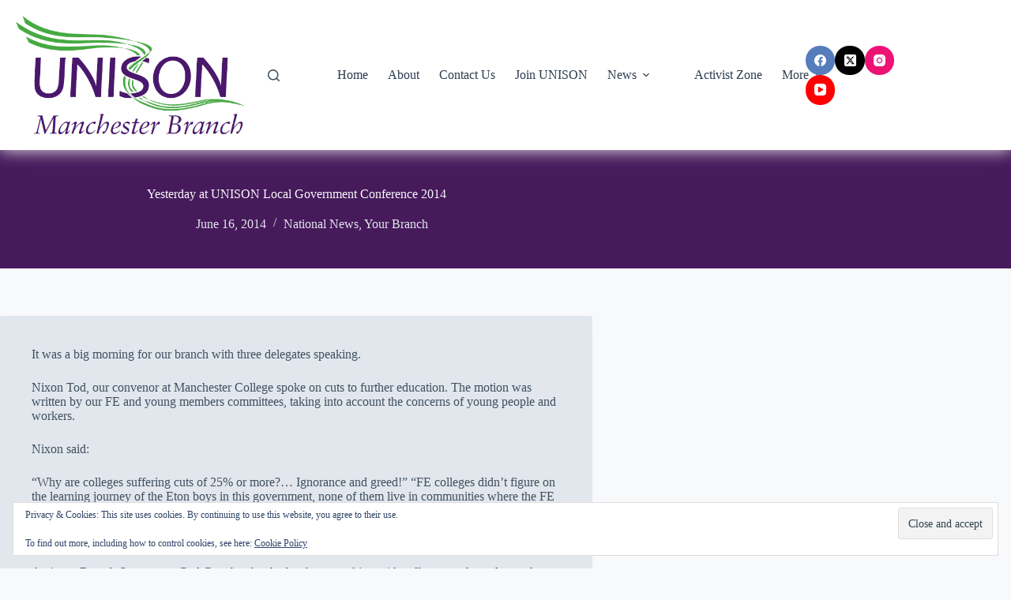

--- FILE ---
content_type: text/html; charset=UTF-8
request_url: https://www.unisonmanchester.org/national-news/yesterday-at-unison-local-government-conference-2014
body_size: 15573
content:
<!doctype html>
<html lang="en-GB">
<head>
	
	<meta charset="UTF-8">
	<meta name="viewport" content="width=device-width, initial-scale=1, maximum-scale=5, viewport-fit=cover">
	<link rel="profile" href="https://gmpg.org/xfn/11">

	
<!-- MapPress Easy Google Maps Version:2.95.9 (https://www.mappresspro.com) -->
<title>Yesterday at UNISON Local Government Conference 2014 &#8211; UNISON Manchester</title>
<meta name='robots' content='max-image-preview:large' />
<link rel='dns-prefetch' href='//secure.gravatar.com' />
<link rel='dns-prefetch' href='//stats.wp.com' />
<link rel='dns-prefetch' href='//v0.wordpress.com' />
<link rel='preconnect' href='//i0.wp.com' />
<link rel='preconnect' href='//c0.wp.com' />
<link rel="alternate" type="application/rss+xml" title="UNISON Manchester &raquo; Feed" href="https://www.unisonmanchester.org/feed" />
<link rel="alternate" type="application/rss+xml" title="UNISON Manchester &raquo; Comments Feed" href="https://www.unisonmanchester.org/comments/feed" />
<link rel="alternate" title="oEmbed (JSON)" type="application/json+oembed" href="https://www.unisonmanchester.org/wp-json/oembed/1.0/embed?url=https%3A%2F%2Fwww.unisonmanchester.org%2Fnational-news%2Fyesterday-at-unison-local-government-conference-2014" />
<link rel="alternate" title="oEmbed (XML)" type="text/xml+oembed" href="https://www.unisonmanchester.org/wp-json/oembed/1.0/embed?url=https%3A%2F%2Fwww.unisonmanchester.org%2Fnational-news%2Fyesterday-at-unison-local-government-conference-2014&#038;format=xml" />
<style id='wp-img-auto-sizes-contain-inline-css'>
img:is([sizes=auto i],[sizes^="auto," i]){contain-intrinsic-size:3000px 1500px}
/*# sourceURL=wp-img-auto-sizes-contain-inline-css */
</style>
<link rel='stylesheet' id='blocksy-dynamic-global-css' href='https://www.unisonmanchester.org/wp-content/uploads/blocksy/css/global.css?ver=19869' media='all' />
<link rel='stylesheet' id='wp-block-library-css' href='https://c0.wp.com/c/6.9/wp-includes/css/dist/block-library/style.min.css' media='all' />
<link rel='stylesheet' id='mappress-leaflet-css' href='https://www.unisonmanchester.org/wp-content/plugins/mappress-google-maps-for-wordpress/lib/leaflet/leaflet.css?ver=1.7.1' media='all' />
<link rel='stylesheet' id='mappress-css' href='https://www.unisonmanchester.org/wp-content/plugins/mappress-google-maps-for-wordpress/css/mappress.css?ver=2.95.9' media='all' />
<style id='pdfemb-pdf-embedder-viewer-style-inline-css'>
.wp-block-pdfemb-pdf-embedder-viewer{max-width:none}

/*# sourceURL=https://www.unisonmanchester.org/wp-content/plugins/pdf-embedder/block/build/style-index.css */
</style>
<link rel='stylesheet' id='mediaelement-css' href='https://c0.wp.com/c/6.9/wp-includes/js/mediaelement/mediaelementplayer-legacy.min.css' media='all' />
<link rel='stylesheet' id='wp-mediaelement-css' href='https://c0.wp.com/c/6.9/wp-includes/js/mediaelement/wp-mediaelement.min.css' media='all' />
<style id='jetpack-sharing-buttons-style-inline-css'>
.jetpack-sharing-buttons__services-list{display:flex;flex-direction:row;flex-wrap:wrap;gap:0;list-style-type:none;margin:5px;padding:0}.jetpack-sharing-buttons__services-list.has-small-icon-size{font-size:12px}.jetpack-sharing-buttons__services-list.has-normal-icon-size{font-size:16px}.jetpack-sharing-buttons__services-list.has-large-icon-size{font-size:24px}.jetpack-sharing-buttons__services-list.has-huge-icon-size{font-size:36px}@media print{.jetpack-sharing-buttons__services-list{display:none!important}}.editor-styles-wrapper .wp-block-jetpack-sharing-buttons{gap:0;padding-inline-start:0}ul.jetpack-sharing-buttons__services-list.has-background{padding:1.25em 2.375em}
/*# sourceURL=https://www.unisonmanchester.org/wp-content/plugins/jetpack/_inc/blocks/sharing-buttons/view.css */
</style>
<style id='global-styles-inline-css'>
:root{--wp--preset--aspect-ratio--square: 1;--wp--preset--aspect-ratio--4-3: 4/3;--wp--preset--aspect-ratio--3-4: 3/4;--wp--preset--aspect-ratio--3-2: 3/2;--wp--preset--aspect-ratio--2-3: 2/3;--wp--preset--aspect-ratio--16-9: 16/9;--wp--preset--aspect-ratio--9-16: 9/16;--wp--preset--color--black: #000000;--wp--preset--color--cyan-bluish-gray: #abb8c3;--wp--preset--color--white: #ffffff;--wp--preset--color--pale-pink: #f78da7;--wp--preset--color--vivid-red: #cf2e2e;--wp--preset--color--luminous-vivid-orange: #ff6900;--wp--preset--color--luminous-vivid-amber: #fcb900;--wp--preset--color--light-green-cyan: #7bdcb5;--wp--preset--color--vivid-green-cyan: #00d084;--wp--preset--color--pale-cyan-blue: #8ed1fc;--wp--preset--color--vivid-cyan-blue: #0693e3;--wp--preset--color--vivid-purple: #9b51e0;--wp--preset--color--palette-color-1: var(--theme-palette-color-1, #3eaf7c);--wp--preset--color--palette-color-2: var(--theme-palette-color-2, #33a370);--wp--preset--color--palette-color-3: var(--theme-palette-color-3, #415161);--wp--preset--color--palette-color-4: var(--theme-palette-color-4, #2c3e50);--wp--preset--color--palette-color-5: var(--theme-palette-color-5, #E2E7ED);--wp--preset--color--palette-color-6: var(--theme-palette-color-6, #edeff2);--wp--preset--color--palette-color-7: var(--theme-palette-color-7, #f8f9fb);--wp--preset--color--palette-color-8: var(--theme-palette-color-8, #ffffff);--wp--preset--gradient--vivid-cyan-blue-to-vivid-purple: linear-gradient(135deg,rgb(6,147,227) 0%,rgb(155,81,224) 100%);--wp--preset--gradient--light-green-cyan-to-vivid-green-cyan: linear-gradient(135deg,rgb(122,220,180) 0%,rgb(0,208,130) 100%);--wp--preset--gradient--luminous-vivid-amber-to-luminous-vivid-orange: linear-gradient(135deg,rgb(252,185,0) 0%,rgb(255,105,0) 100%);--wp--preset--gradient--luminous-vivid-orange-to-vivid-red: linear-gradient(135deg,rgb(255,105,0) 0%,rgb(207,46,46) 100%);--wp--preset--gradient--very-light-gray-to-cyan-bluish-gray: linear-gradient(135deg,rgb(238,238,238) 0%,rgb(169,184,195) 100%);--wp--preset--gradient--cool-to-warm-spectrum: linear-gradient(135deg,rgb(74,234,220) 0%,rgb(151,120,209) 20%,rgb(207,42,186) 40%,rgb(238,44,130) 60%,rgb(251,105,98) 80%,rgb(254,248,76) 100%);--wp--preset--gradient--blush-light-purple: linear-gradient(135deg,rgb(255,206,236) 0%,rgb(152,150,240) 100%);--wp--preset--gradient--blush-bordeaux: linear-gradient(135deg,rgb(254,205,165) 0%,rgb(254,45,45) 50%,rgb(107,0,62) 100%);--wp--preset--gradient--luminous-dusk: linear-gradient(135deg,rgb(255,203,112) 0%,rgb(199,81,192) 50%,rgb(65,88,208) 100%);--wp--preset--gradient--pale-ocean: linear-gradient(135deg,rgb(255,245,203) 0%,rgb(182,227,212) 50%,rgb(51,167,181) 100%);--wp--preset--gradient--electric-grass: linear-gradient(135deg,rgb(202,248,128) 0%,rgb(113,206,126) 100%);--wp--preset--gradient--midnight: linear-gradient(135deg,rgb(2,3,129) 0%,rgb(40,116,252) 100%);--wp--preset--gradient--juicy-peach: linear-gradient(to right, #ffecd2 0%, #fcb69f 100%);--wp--preset--gradient--young-passion: linear-gradient(to right, #ff8177 0%, #ff867a 0%, #ff8c7f 21%, #f99185 52%, #cf556c 78%, #b12a5b 100%);--wp--preset--gradient--true-sunset: linear-gradient(to right, #fa709a 0%, #fee140 100%);--wp--preset--gradient--morpheus-den: linear-gradient(to top, #30cfd0 0%, #330867 100%);--wp--preset--gradient--plum-plate: linear-gradient(135deg, #667eea 0%, #764ba2 100%);--wp--preset--gradient--aqua-splash: linear-gradient(15deg, #13547a 0%, #80d0c7 100%);--wp--preset--gradient--love-kiss: linear-gradient(to top, #ff0844 0%, #ffb199 100%);--wp--preset--gradient--new-retrowave: linear-gradient(to top, #3b41c5 0%, #a981bb 49%, #ffc8a9 100%);--wp--preset--gradient--plum-bath: linear-gradient(to top, #cc208e 0%, #6713d2 100%);--wp--preset--gradient--high-flight: linear-gradient(to right, #0acffe 0%, #495aff 100%);--wp--preset--gradient--teen-party: linear-gradient(-225deg, #FF057C 0%, #8D0B93 50%, #321575 100%);--wp--preset--gradient--fabled-sunset: linear-gradient(-225deg, #231557 0%, #44107A 29%, #FF1361 67%, #FFF800 100%);--wp--preset--gradient--arielle-smile: radial-gradient(circle 248px at center, #16d9e3 0%, #30c7ec 47%, #46aef7 100%);--wp--preset--gradient--itmeo-branding: linear-gradient(180deg, #2af598 0%, #009efd 100%);--wp--preset--gradient--deep-blue: linear-gradient(to right, #6a11cb 0%, #2575fc 100%);--wp--preset--gradient--strong-bliss: linear-gradient(to right, #f78ca0 0%, #f9748f 19%, #fd868c 60%, #fe9a8b 100%);--wp--preset--gradient--sweet-period: linear-gradient(to top, #3f51b1 0%, #5a55ae 13%, #7b5fac 25%, #8f6aae 38%, #a86aa4 50%, #cc6b8e 62%, #f18271 75%, #f3a469 87%, #f7c978 100%);--wp--preset--gradient--purple-division: linear-gradient(to top, #7028e4 0%, #e5b2ca 100%);--wp--preset--gradient--cold-evening: linear-gradient(to top, #0c3483 0%, #a2b6df 100%, #6b8cce 100%, #a2b6df 100%);--wp--preset--gradient--mountain-rock: linear-gradient(to right, #868f96 0%, #596164 100%);--wp--preset--gradient--desert-hump: linear-gradient(to top, #c79081 0%, #dfa579 100%);--wp--preset--gradient--ethernal-constance: linear-gradient(to top, #09203f 0%, #537895 100%);--wp--preset--gradient--happy-memories: linear-gradient(-60deg, #ff5858 0%, #f09819 100%);--wp--preset--gradient--grown-early: linear-gradient(to top, #0ba360 0%, #3cba92 100%);--wp--preset--gradient--morning-salad: linear-gradient(-225deg, #B7F8DB 0%, #50A7C2 100%);--wp--preset--gradient--night-call: linear-gradient(-225deg, #AC32E4 0%, #7918F2 48%, #4801FF 100%);--wp--preset--gradient--mind-crawl: linear-gradient(-225deg, #473B7B 0%, #3584A7 51%, #30D2BE 100%);--wp--preset--gradient--angel-care: linear-gradient(-225deg, #FFE29F 0%, #FFA99F 48%, #FF719A 100%);--wp--preset--gradient--juicy-cake: linear-gradient(to top, #e14fad 0%, #f9d423 100%);--wp--preset--gradient--rich-metal: linear-gradient(to right, #d7d2cc 0%, #304352 100%);--wp--preset--gradient--mole-hall: linear-gradient(-20deg, #616161 0%, #9bc5c3 100%);--wp--preset--gradient--cloudy-knoxville: linear-gradient(120deg, #fdfbfb 0%, #ebedee 100%);--wp--preset--gradient--soft-grass: linear-gradient(to top, #c1dfc4 0%, #deecdd 100%);--wp--preset--gradient--saint-petersburg: linear-gradient(135deg, #f5f7fa 0%, #c3cfe2 100%);--wp--preset--gradient--everlasting-sky: linear-gradient(135deg, #fdfcfb 0%, #e2d1c3 100%);--wp--preset--gradient--kind-steel: linear-gradient(-20deg, #e9defa 0%, #fbfcdb 100%);--wp--preset--gradient--over-sun: linear-gradient(60deg, #abecd6 0%, #fbed96 100%);--wp--preset--gradient--premium-white: linear-gradient(to top, #d5d4d0 0%, #d5d4d0 1%, #eeeeec 31%, #efeeec 75%, #e9e9e7 100%);--wp--preset--gradient--clean-mirror: linear-gradient(45deg, #93a5cf 0%, #e4efe9 100%);--wp--preset--gradient--wild-apple: linear-gradient(to top, #d299c2 0%, #fef9d7 100%);--wp--preset--gradient--snow-again: linear-gradient(to top, #e6e9f0 0%, #eef1f5 100%);--wp--preset--gradient--confident-cloud: linear-gradient(to top, #dad4ec 0%, #dad4ec 1%, #f3e7e9 100%);--wp--preset--gradient--glass-water: linear-gradient(to top, #dfe9f3 0%, white 100%);--wp--preset--gradient--perfect-white: linear-gradient(-225deg, #E3FDF5 0%, #FFE6FA 100%);--wp--preset--font-size--small: 13px;--wp--preset--font-size--medium: 20px;--wp--preset--font-size--large: clamp(22px, 1.375rem + ((1vw - 3.2px) * 0.625), 30px);--wp--preset--font-size--x-large: clamp(30px, 1.875rem + ((1vw - 3.2px) * 1.563), 50px);--wp--preset--font-size--xx-large: clamp(45px, 2.813rem + ((1vw - 3.2px) * 2.734), 80px);--wp--preset--spacing--20: 0.44rem;--wp--preset--spacing--30: 0.67rem;--wp--preset--spacing--40: 1rem;--wp--preset--spacing--50: 1.5rem;--wp--preset--spacing--60: 2.25rem;--wp--preset--spacing--70: 3.38rem;--wp--preset--spacing--80: 5.06rem;--wp--preset--shadow--natural: 6px 6px 9px rgba(0, 0, 0, 0.2);--wp--preset--shadow--deep: 12px 12px 50px rgba(0, 0, 0, 0.4);--wp--preset--shadow--sharp: 6px 6px 0px rgba(0, 0, 0, 0.2);--wp--preset--shadow--outlined: 6px 6px 0px -3px rgb(255, 255, 255), 6px 6px rgb(0, 0, 0);--wp--preset--shadow--crisp: 6px 6px 0px rgb(0, 0, 0);}:root { --wp--style--global--content-size: var(--theme-block-max-width);--wp--style--global--wide-size: var(--theme-block-wide-max-width); }:where(body) { margin: 0; }.wp-site-blocks > .alignleft { float: left; margin-right: 2em; }.wp-site-blocks > .alignright { float: right; margin-left: 2em; }.wp-site-blocks > .aligncenter { justify-content: center; margin-left: auto; margin-right: auto; }:where(.wp-site-blocks) > * { margin-block-start: var(--theme-content-spacing); margin-block-end: 0; }:where(.wp-site-blocks) > :first-child { margin-block-start: 0; }:where(.wp-site-blocks) > :last-child { margin-block-end: 0; }:root { --wp--style--block-gap: var(--theme-content-spacing); }:root :where(.is-layout-flow) > :first-child{margin-block-start: 0;}:root :where(.is-layout-flow) > :last-child{margin-block-end: 0;}:root :where(.is-layout-flow) > *{margin-block-start: var(--theme-content-spacing);margin-block-end: 0;}:root :where(.is-layout-constrained) > :first-child{margin-block-start: 0;}:root :where(.is-layout-constrained) > :last-child{margin-block-end: 0;}:root :where(.is-layout-constrained) > *{margin-block-start: var(--theme-content-spacing);margin-block-end: 0;}:root :where(.is-layout-flex){gap: var(--theme-content-spacing);}:root :where(.is-layout-grid){gap: var(--theme-content-spacing);}.is-layout-flow > .alignleft{float: left;margin-inline-start: 0;margin-inline-end: 2em;}.is-layout-flow > .alignright{float: right;margin-inline-start: 2em;margin-inline-end: 0;}.is-layout-flow > .aligncenter{margin-left: auto !important;margin-right: auto !important;}.is-layout-constrained > .alignleft{float: left;margin-inline-start: 0;margin-inline-end: 2em;}.is-layout-constrained > .alignright{float: right;margin-inline-start: 2em;margin-inline-end: 0;}.is-layout-constrained > .aligncenter{margin-left: auto !important;margin-right: auto !important;}.is-layout-constrained > :where(:not(.alignleft):not(.alignright):not(.alignfull)){max-width: var(--wp--style--global--content-size);margin-left: auto !important;margin-right: auto !important;}.is-layout-constrained > .alignwide{max-width: var(--wp--style--global--wide-size);}body .is-layout-flex{display: flex;}.is-layout-flex{flex-wrap: wrap;align-items: center;}.is-layout-flex > :is(*, div){margin: 0;}body .is-layout-grid{display: grid;}.is-layout-grid > :is(*, div){margin: 0;}body{padding-top: 0px;padding-right: 0px;padding-bottom: 0px;padding-left: 0px;}:root :where(.wp-element-button, .wp-block-button__link){font-style: inherit;font-weight: inherit;letter-spacing: inherit;text-transform: inherit;}.has-black-color{color: var(--wp--preset--color--black) !important;}.has-cyan-bluish-gray-color{color: var(--wp--preset--color--cyan-bluish-gray) !important;}.has-white-color{color: var(--wp--preset--color--white) !important;}.has-pale-pink-color{color: var(--wp--preset--color--pale-pink) !important;}.has-vivid-red-color{color: var(--wp--preset--color--vivid-red) !important;}.has-luminous-vivid-orange-color{color: var(--wp--preset--color--luminous-vivid-orange) !important;}.has-luminous-vivid-amber-color{color: var(--wp--preset--color--luminous-vivid-amber) !important;}.has-light-green-cyan-color{color: var(--wp--preset--color--light-green-cyan) !important;}.has-vivid-green-cyan-color{color: var(--wp--preset--color--vivid-green-cyan) !important;}.has-pale-cyan-blue-color{color: var(--wp--preset--color--pale-cyan-blue) !important;}.has-vivid-cyan-blue-color{color: var(--wp--preset--color--vivid-cyan-blue) !important;}.has-vivid-purple-color{color: var(--wp--preset--color--vivid-purple) !important;}.has-palette-color-1-color{color: var(--wp--preset--color--palette-color-1) !important;}.has-palette-color-2-color{color: var(--wp--preset--color--palette-color-2) !important;}.has-palette-color-3-color{color: var(--wp--preset--color--palette-color-3) !important;}.has-palette-color-4-color{color: var(--wp--preset--color--palette-color-4) !important;}.has-palette-color-5-color{color: var(--wp--preset--color--palette-color-5) !important;}.has-palette-color-6-color{color: var(--wp--preset--color--palette-color-6) !important;}.has-palette-color-7-color{color: var(--wp--preset--color--palette-color-7) !important;}.has-palette-color-8-color{color: var(--wp--preset--color--palette-color-8) !important;}.has-black-background-color{background-color: var(--wp--preset--color--black) !important;}.has-cyan-bluish-gray-background-color{background-color: var(--wp--preset--color--cyan-bluish-gray) !important;}.has-white-background-color{background-color: var(--wp--preset--color--white) !important;}.has-pale-pink-background-color{background-color: var(--wp--preset--color--pale-pink) !important;}.has-vivid-red-background-color{background-color: var(--wp--preset--color--vivid-red) !important;}.has-luminous-vivid-orange-background-color{background-color: var(--wp--preset--color--luminous-vivid-orange) !important;}.has-luminous-vivid-amber-background-color{background-color: var(--wp--preset--color--luminous-vivid-amber) !important;}.has-light-green-cyan-background-color{background-color: var(--wp--preset--color--light-green-cyan) !important;}.has-vivid-green-cyan-background-color{background-color: var(--wp--preset--color--vivid-green-cyan) !important;}.has-pale-cyan-blue-background-color{background-color: var(--wp--preset--color--pale-cyan-blue) !important;}.has-vivid-cyan-blue-background-color{background-color: var(--wp--preset--color--vivid-cyan-blue) !important;}.has-vivid-purple-background-color{background-color: var(--wp--preset--color--vivid-purple) !important;}.has-palette-color-1-background-color{background-color: var(--wp--preset--color--palette-color-1) !important;}.has-palette-color-2-background-color{background-color: var(--wp--preset--color--palette-color-2) !important;}.has-palette-color-3-background-color{background-color: var(--wp--preset--color--palette-color-3) !important;}.has-palette-color-4-background-color{background-color: var(--wp--preset--color--palette-color-4) !important;}.has-palette-color-5-background-color{background-color: var(--wp--preset--color--palette-color-5) !important;}.has-palette-color-6-background-color{background-color: var(--wp--preset--color--palette-color-6) !important;}.has-palette-color-7-background-color{background-color: var(--wp--preset--color--palette-color-7) !important;}.has-palette-color-8-background-color{background-color: var(--wp--preset--color--palette-color-8) !important;}.has-black-border-color{border-color: var(--wp--preset--color--black) !important;}.has-cyan-bluish-gray-border-color{border-color: var(--wp--preset--color--cyan-bluish-gray) !important;}.has-white-border-color{border-color: var(--wp--preset--color--white) !important;}.has-pale-pink-border-color{border-color: var(--wp--preset--color--pale-pink) !important;}.has-vivid-red-border-color{border-color: var(--wp--preset--color--vivid-red) !important;}.has-luminous-vivid-orange-border-color{border-color: var(--wp--preset--color--luminous-vivid-orange) !important;}.has-luminous-vivid-amber-border-color{border-color: var(--wp--preset--color--luminous-vivid-amber) !important;}.has-light-green-cyan-border-color{border-color: var(--wp--preset--color--light-green-cyan) !important;}.has-vivid-green-cyan-border-color{border-color: var(--wp--preset--color--vivid-green-cyan) !important;}.has-pale-cyan-blue-border-color{border-color: var(--wp--preset--color--pale-cyan-blue) !important;}.has-vivid-cyan-blue-border-color{border-color: var(--wp--preset--color--vivid-cyan-blue) !important;}.has-vivid-purple-border-color{border-color: var(--wp--preset--color--vivid-purple) !important;}.has-palette-color-1-border-color{border-color: var(--wp--preset--color--palette-color-1) !important;}.has-palette-color-2-border-color{border-color: var(--wp--preset--color--palette-color-2) !important;}.has-palette-color-3-border-color{border-color: var(--wp--preset--color--palette-color-3) !important;}.has-palette-color-4-border-color{border-color: var(--wp--preset--color--palette-color-4) !important;}.has-palette-color-5-border-color{border-color: var(--wp--preset--color--palette-color-5) !important;}.has-palette-color-6-border-color{border-color: var(--wp--preset--color--palette-color-6) !important;}.has-palette-color-7-border-color{border-color: var(--wp--preset--color--palette-color-7) !important;}.has-palette-color-8-border-color{border-color: var(--wp--preset--color--palette-color-8) !important;}.has-vivid-cyan-blue-to-vivid-purple-gradient-background{background: var(--wp--preset--gradient--vivid-cyan-blue-to-vivid-purple) !important;}.has-light-green-cyan-to-vivid-green-cyan-gradient-background{background: var(--wp--preset--gradient--light-green-cyan-to-vivid-green-cyan) !important;}.has-luminous-vivid-amber-to-luminous-vivid-orange-gradient-background{background: var(--wp--preset--gradient--luminous-vivid-amber-to-luminous-vivid-orange) !important;}.has-luminous-vivid-orange-to-vivid-red-gradient-background{background: var(--wp--preset--gradient--luminous-vivid-orange-to-vivid-red) !important;}.has-very-light-gray-to-cyan-bluish-gray-gradient-background{background: var(--wp--preset--gradient--very-light-gray-to-cyan-bluish-gray) !important;}.has-cool-to-warm-spectrum-gradient-background{background: var(--wp--preset--gradient--cool-to-warm-spectrum) !important;}.has-blush-light-purple-gradient-background{background: var(--wp--preset--gradient--blush-light-purple) !important;}.has-blush-bordeaux-gradient-background{background: var(--wp--preset--gradient--blush-bordeaux) !important;}.has-luminous-dusk-gradient-background{background: var(--wp--preset--gradient--luminous-dusk) !important;}.has-pale-ocean-gradient-background{background: var(--wp--preset--gradient--pale-ocean) !important;}.has-electric-grass-gradient-background{background: var(--wp--preset--gradient--electric-grass) !important;}.has-midnight-gradient-background{background: var(--wp--preset--gradient--midnight) !important;}.has-juicy-peach-gradient-background{background: var(--wp--preset--gradient--juicy-peach) !important;}.has-young-passion-gradient-background{background: var(--wp--preset--gradient--young-passion) !important;}.has-true-sunset-gradient-background{background: var(--wp--preset--gradient--true-sunset) !important;}.has-morpheus-den-gradient-background{background: var(--wp--preset--gradient--morpheus-den) !important;}.has-plum-plate-gradient-background{background: var(--wp--preset--gradient--plum-plate) !important;}.has-aqua-splash-gradient-background{background: var(--wp--preset--gradient--aqua-splash) !important;}.has-love-kiss-gradient-background{background: var(--wp--preset--gradient--love-kiss) !important;}.has-new-retrowave-gradient-background{background: var(--wp--preset--gradient--new-retrowave) !important;}.has-plum-bath-gradient-background{background: var(--wp--preset--gradient--plum-bath) !important;}.has-high-flight-gradient-background{background: var(--wp--preset--gradient--high-flight) !important;}.has-teen-party-gradient-background{background: var(--wp--preset--gradient--teen-party) !important;}.has-fabled-sunset-gradient-background{background: var(--wp--preset--gradient--fabled-sunset) !important;}.has-arielle-smile-gradient-background{background: var(--wp--preset--gradient--arielle-smile) !important;}.has-itmeo-branding-gradient-background{background: var(--wp--preset--gradient--itmeo-branding) !important;}.has-deep-blue-gradient-background{background: var(--wp--preset--gradient--deep-blue) !important;}.has-strong-bliss-gradient-background{background: var(--wp--preset--gradient--strong-bliss) !important;}.has-sweet-period-gradient-background{background: var(--wp--preset--gradient--sweet-period) !important;}.has-purple-division-gradient-background{background: var(--wp--preset--gradient--purple-division) !important;}.has-cold-evening-gradient-background{background: var(--wp--preset--gradient--cold-evening) !important;}.has-mountain-rock-gradient-background{background: var(--wp--preset--gradient--mountain-rock) !important;}.has-desert-hump-gradient-background{background: var(--wp--preset--gradient--desert-hump) !important;}.has-ethernal-constance-gradient-background{background: var(--wp--preset--gradient--ethernal-constance) !important;}.has-happy-memories-gradient-background{background: var(--wp--preset--gradient--happy-memories) !important;}.has-grown-early-gradient-background{background: var(--wp--preset--gradient--grown-early) !important;}.has-morning-salad-gradient-background{background: var(--wp--preset--gradient--morning-salad) !important;}.has-night-call-gradient-background{background: var(--wp--preset--gradient--night-call) !important;}.has-mind-crawl-gradient-background{background: var(--wp--preset--gradient--mind-crawl) !important;}.has-angel-care-gradient-background{background: var(--wp--preset--gradient--angel-care) !important;}.has-juicy-cake-gradient-background{background: var(--wp--preset--gradient--juicy-cake) !important;}.has-rich-metal-gradient-background{background: var(--wp--preset--gradient--rich-metal) !important;}.has-mole-hall-gradient-background{background: var(--wp--preset--gradient--mole-hall) !important;}.has-cloudy-knoxville-gradient-background{background: var(--wp--preset--gradient--cloudy-knoxville) !important;}.has-soft-grass-gradient-background{background: var(--wp--preset--gradient--soft-grass) !important;}.has-saint-petersburg-gradient-background{background: var(--wp--preset--gradient--saint-petersburg) !important;}.has-everlasting-sky-gradient-background{background: var(--wp--preset--gradient--everlasting-sky) !important;}.has-kind-steel-gradient-background{background: var(--wp--preset--gradient--kind-steel) !important;}.has-over-sun-gradient-background{background: var(--wp--preset--gradient--over-sun) !important;}.has-premium-white-gradient-background{background: var(--wp--preset--gradient--premium-white) !important;}.has-clean-mirror-gradient-background{background: var(--wp--preset--gradient--clean-mirror) !important;}.has-wild-apple-gradient-background{background: var(--wp--preset--gradient--wild-apple) !important;}.has-snow-again-gradient-background{background: var(--wp--preset--gradient--snow-again) !important;}.has-confident-cloud-gradient-background{background: var(--wp--preset--gradient--confident-cloud) !important;}.has-glass-water-gradient-background{background: var(--wp--preset--gradient--glass-water) !important;}.has-perfect-white-gradient-background{background: var(--wp--preset--gradient--perfect-white) !important;}.has-small-font-size{font-size: var(--wp--preset--font-size--small) !important;}.has-medium-font-size{font-size: var(--wp--preset--font-size--medium) !important;}.has-large-font-size{font-size: var(--wp--preset--font-size--large) !important;}.has-x-large-font-size{font-size: var(--wp--preset--font-size--x-large) !important;}.has-xx-large-font-size{font-size: var(--wp--preset--font-size--xx-large) !important;}
:root :where(.wp-block-pullquote){font-size: clamp(0.984em, 0.984rem + ((1vw - 0.2em) * 0.645), 1.5em);line-height: 1.6;}
/*# sourceURL=global-styles-inline-css */
</style>
<link rel='stylesheet' id='contact-form-7-css' href='https://www.unisonmanchester.org/wp-content/plugins/contact-form-7/includes/css/styles.css?ver=6.1.4' media='all' />
<link rel='stylesheet' id='ct-main-styles-css' href='https://www.unisonmanchester.org/wp-content/themes/blocksy/static/bundle/main.min.css?ver=2.1.25' media='all' />
<link rel='stylesheet' id='ct-page-title-styles-css' href='https://www.unisonmanchester.org/wp-content/themes/blocksy/static/bundle/page-title.min.css?ver=2.1.25' media='all' />
<link rel='stylesheet' id='ct-posts-nav-styles-css' href='https://www.unisonmanchester.org/wp-content/themes/blocksy/static/bundle/posts-nav.min.css?ver=2.1.25' media='all' />
<link rel='stylesheet' id='ct-cf-7-styles-css' href='https://www.unisonmanchester.org/wp-content/themes/blocksy/static/bundle/cf-7.min.css?ver=2.1.25' media='all' />
<link rel='stylesheet' id='ct-share-box-styles-css' href='https://www.unisonmanchester.org/wp-content/themes/blocksy/static/bundle/share-box.min.css?ver=2.1.25' media='all' />
<link rel="https://api.w.org/" href="https://www.unisonmanchester.org/wp-json/" /><link rel="alternate" title="JSON" type="application/json" href="https://www.unisonmanchester.org/wp-json/wp/v2/posts/4202" /><link rel="EditURI" type="application/rsd+xml" title="RSD" href="https://www.unisonmanchester.org/xmlrpc.php?rsd" />
<meta name="generator" content="WordPress 6.9" />
<link rel="canonical" href="https://www.unisonmanchester.org/national-news/yesterday-at-unison-local-government-conference-2014" />
<link rel='shortlink' href='https://wp.me/p1dYXE-15M' />
	<style>img#wpstats{display:none}</style>
		<noscript><link rel='stylesheet' href='https://www.unisonmanchester.org/wp-content/themes/blocksy/static/bundle/no-scripts.min.css' type='text/css'></noscript>

<!-- Jetpack Open Graph Tags -->
<meta property="og:type" content="article" />
<meta property="og:title" content="Yesterday at UNISON Local Government Conference 2014" />
<meta property="og:url" content="https://www.unisonmanchester.org/national-news/yesterday-at-unison-local-government-conference-2014" />
<meta property="og:description" content="It was a big morning for our branch with three delegates speaking. Nixon Tod, our convenor at Manchester College spoke on cuts to further education. The motion was written by our FE and young membe…" />
<meta property="article:published_time" content="2014-06-16T15:19:10+00:00" />
<meta property="article:modified_time" content="2014-06-16T15:19:10+00:00" />
<meta property="og:site_name" content="UNISON Manchester" />
<meta property="og:image" content="https://i0.wp.com/www.unisonmanchester.org/wp-content/uploads/2021/08/UNISON-Manchester-logo.png?fit=488%2C253&#038;ssl=1" />
<meta property="og:image:width" content="488" />
<meta property="og:image:height" content="253" />
<meta property="og:image:alt" content="" />
<meta property="og:locale" content="en_GB" />
<meta name="twitter:site" content="@UnisonMcr" />
<meta name="twitter:text:title" content="Yesterday at UNISON Local Government Conference 2014" />
<meta name="twitter:image" content="https://i0.wp.com/www.unisonmanchester.org/wp-content/uploads/2021/08/cropped-Wordpress-Site-Icon-v2.png?fit=240%2C240&amp;ssl=1" />
<meta name="twitter:card" content="summary" />

<!-- End Jetpack Open Graph Tags -->
<link rel="icon" href="https://i0.wp.com/www.unisonmanchester.org/wp-content/uploads/2021/08/cropped-Wordpress-Site-Icon-v2.png?fit=32%2C32&#038;ssl=1" sizes="32x32" />
<link rel="icon" href="https://i0.wp.com/www.unisonmanchester.org/wp-content/uploads/2021/08/cropped-Wordpress-Site-Icon-v2.png?fit=192%2C192&#038;ssl=1" sizes="192x192" />
<link rel="apple-touch-icon" href="https://i0.wp.com/www.unisonmanchester.org/wp-content/uploads/2021/08/cropped-Wordpress-Site-Icon-v2.png?fit=180%2C180&#038;ssl=1" />
<meta name="msapplication-TileImage" content="https://i0.wp.com/www.unisonmanchester.org/wp-content/uploads/2021/08/cropped-Wordpress-Site-Icon-v2.png?fit=270%2C270&#038;ssl=1" />
		<style id="wp-custom-css">
			.grecaptcha-badge{display:none;}
.wpcf7 input[type="text"],
.wpcf7 input[type="tel"],
.wpcf7 input[type="email"],
.wpcf7 textarea
{
    background-color: #fff;
    color: #000;
}
.widget-title
{
  color: #ffffff;
	background: #46aa42; /* UNISON Green */
	padding: 8px;
}
	
	
span.wpcf7-list-item { display: table-row; }
span.wpcf7-list-item * { display: table-cell; }

.wpcf7 input[type="checkbox"]
{
	margin-right: 10px !important;
}

.wpcf7 form.sent .wpcf7-response-output {
	background-color: #46aa42; /* UNISON Green */ 
	color: #ffffff;
	font-weight: bold;
	border: none;
	padding: 8px;
}

.wpcf7 form.failed .wpcf7-response-output, .wpcf7 form.aborted .wpcf7-response-output {
	background-color: #dc3232; /* Red */ 
	color: #ffffff;
	font-weight: bold;
	border: none;
	padding: 8px;
}

.wpcf7 form.invalid .wpcf7-response-output, .wpcf7 form.unaccepted .wpcf7-response-output {
	background-color: #ffb900; /* Yellow */ 
	color: #ffffff;
	font-weight: bold;
	border: none;
	padding: 8px;
}

.wpcf7 form.spam .wpcf7-response-output {
	background-color: #f56e28; /* Orange */ 
	color: #ffffff;
	font-weight: bold;
	border: none;
	padding: 8px;
}

.wp-block-button {
  background-color: green!important;
  color: white!important;
}		</style>
			</head>


<body class="wp-singular post-template-default single single-post postid-4202 single-format-standard wp-custom-logo wp-embed-responsive wp-theme-blocksy" data-link="type-2" data-prefix="single_blog_post" data-header="type-1" data-footer="type-1" itemscope="itemscope" itemtype="https://schema.org/Blog">

<a class="skip-link screen-reader-text" href="#main">Skip to content</a><div class="ct-drawer-canvas" data-location="start">
		<div id="search-modal" class="ct-panel" data-behaviour="modal" role="dialog" aria-label="Search modal" inert>
			<div class="ct-panel-actions">
				<button class="ct-toggle-close" data-type="type-1" aria-label="Close search modal">
					<svg class="ct-icon" width="12" height="12" viewBox="0 0 15 15"><path d="M1 15a1 1 0 01-.71-.29 1 1 0 010-1.41l5.8-5.8-5.8-5.8A1 1 0 011.7.29l5.8 5.8 5.8-5.8a1 1 0 011.41 1.41l-5.8 5.8 5.8 5.8a1 1 0 01-1.41 1.41l-5.8-5.8-5.8 5.8A1 1 0 011 15z"/></svg>				</button>
			</div>

			<div class="ct-panel-content">
				

<form role="search" method="get" class="ct-search-form"  action="https://www.unisonmanchester.org/" aria-haspopup="listbox" data-live-results="thumbs">

	<input
		type="search" class="modal-field"		placeholder="Search"
		value=""
		name="s"
		autocomplete="off"
		title="Search for..."
		aria-label="Search for..."
			>

	<div class="ct-search-form-controls">
		
		<button type="submit" class="wp-element-button" data-button="icon" aria-label="Search button">
			<svg class="ct-icon ct-search-button-content" aria-hidden="true" width="15" height="15" viewBox="0 0 15 15"><path d="M14.8,13.7L12,11c0.9-1.2,1.5-2.6,1.5-4.2c0-3.7-3-6.8-6.8-6.8S0,3,0,6.8s3,6.8,6.8,6.8c1.6,0,3.1-0.6,4.2-1.5l2.8,2.8c0.1,0.1,0.3,0.2,0.5,0.2s0.4-0.1,0.5-0.2C15.1,14.5,15.1,14,14.8,13.7z M1.5,6.8c0-2.9,2.4-5.2,5.2-5.2S12,3.9,12,6.8S9.6,12,6.8,12S1.5,9.6,1.5,6.8z"/></svg>
			<span class="ct-ajax-loader">
				<svg viewBox="0 0 24 24">
					<circle cx="12" cy="12" r="10" opacity="0.2" fill="none" stroke="currentColor" stroke-miterlimit="10" stroke-width="2"/>

					<path d="m12,2c5.52,0,10,4.48,10,10" fill="none" stroke="currentColor" stroke-linecap="round" stroke-miterlimit="10" stroke-width="2">
						<animateTransform
							attributeName="transform"
							attributeType="XML"
							type="rotate"
							dur="0.6s"
							from="0 12 12"
							to="360 12 12"
							repeatCount="indefinite"
						/>
					</path>
				</svg>
			</span>
		</button>

		
					<input type="hidden" name="ct_post_type" value="post:page">
		
		

			</div>

			<div class="screen-reader-text" aria-live="polite" role="status">
			No results		</div>
	
</form>


			</div>
		</div>

		<div id="offcanvas" class="ct-panel ct-header" data-behaviour="right-side" role="dialog" aria-label="Offcanvas modal" inert=""><div class="ct-panel-inner">
		<div class="ct-panel-actions">
			
			<button class="ct-toggle-close" data-type="type-1" aria-label="Close drawer">
				<svg class="ct-icon" width="12" height="12" viewBox="0 0 15 15"><path d="M1 15a1 1 0 01-.71-.29 1 1 0 010-1.41l5.8-5.8-5.8-5.8A1 1 0 011.7.29l5.8 5.8 5.8-5.8a1 1 0 011.41 1.41l-5.8 5.8 5.8 5.8a1 1 0 01-1.41 1.41l-5.8-5.8-5.8 5.8A1 1 0 011 15z"/></svg>
			</button>
		</div>
		<div class="ct-panel-content" data-device="desktop"><div class="ct-panel-content-inner"></div></div><div class="ct-panel-content" data-device="mobile"><div class="ct-panel-content-inner">
<nav
	class="mobile-menu menu-container has-submenu"
	data-id="mobile-menu" data-interaction="click" data-toggle-type="type-1" data-submenu-dots="yes"	aria-label="Site Menu">

	<ul id="menu-site-menu-1" class=""><li class="menu-item menu-item-type-post_type menu-item-object-page menu-item-home menu-item-15600"><a href="https://www.unisonmanchester.org/" class="ct-menu-link">Home</a></li>
<li class="menu-item menu-item-type-post_type menu-item-object-page menu-item-15604"><a href="https://www.unisonmanchester.org/about" class="ct-menu-link">About</a></li>
<li class="menu-item menu-item-type-post_type menu-item-object-page menu-item-15602"><a href="https://www.unisonmanchester.org/contact-us" class="ct-menu-link">Contact Us</a></li>
<li class="menu-item menu-item-type-post_type menu-item-object-page menu-item-15607"><a href="https://www.unisonmanchester.org/join-unison" class="ct-menu-link">Join UNISON</a></li>
<li class="menu-item menu-item-type-post_type menu-item-object-page current_page_parent menu-item-has-children menu-item-15601"><span class="ct-sub-menu-parent"><a href="https://www.unisonmanchester.org/news" class="ct-menu-link">News</a><button class="ct-toggle-dropdown-mobile" aria-label="Expand dropdown menu" aria-haspopup="true" aria-expanded="false"><svg class="ct-icon toggle-icon-2" width="15" height="15" viewBox="0 0 15 15" aria-hidden="true"><path d="M14.1,6.6H8.4V0.9C8.4,0.4,8,0,7.5,0S6.6,0.4,6.6,0.9v5.7H0.9C0.4,6.6,0,7,0,7.5s0.4,0.9,0.9,0.9h5.7v5.7C6.6,14.6,7,15,7.5,15s0.9-0.4,0.9-0.9V8.4h5.7C14.6,8.4,15,8,15,7.5S14.6,6.6,14.1,6.6z"/></svg></button></span>
<ul class="sub-menu">
	<li class="menu-item menu-item-type-taxonomy menu-item-object-category menu-item-15897"><a href="https://www.unisonmanchester.org/category/campaigns" class="ct-menu-link">Campaigns</a></li>
	<li class="menu-item menu-item-type-taxonomy menu-item-object-category menu-item-15901"><a href="https://www.unisonmanchester.org/category/education" class="ct-menu-link">Education</a></li>
	<li class="menu-item menu-item-type-taxonomy menu-item-object-category menu-item-15902"><a href="https://www.unisonmanchester.org/category/events" class="ct-menu-link">Events</a></li>
	<li class="menu-item menu-item-type-taxonomy menu-item-object-category menu-item-15903"><a href="https://www.unisonmanchester.org/category/equalities" class="ct-menu-link">Equalities</a></li>
	<li class="menu-item menu-item-type-taxonomy menu-item-object-category menu-item-15899"><a href="https://www.unisonmanchester.org/category/manchester-news" class="ct-menu-link">Manchester News</a></li>
	<li class="menu-item menu-item-type-taxonomy menu-item-object-category current-post-ancestor current-menu-parent current-post-parent menu-item-15898"><a href="https://www.unisonmanchester.org/category/national-news" class="ct-menu-link">National News</a></li>
	<li class="menu-item menu-item-type-taxonomy menu-item-object-category current-post-ancestor current-menu-parent current-post-parent menu-item-15900"><a href="https://www.unisonmanchester.org/category/your-branch" class="ct-menu-link">Your Branch</a></li>
</ul>
</li>
<li class="menu-item menu-item-type-post_type menu-item-object-page menu-item-16624"><a href="https://www.unisonmanchester.org/activist-zone" class="ct-menu-link">Activist Zone</a></li>
<li class="menu-item menu-item-type-post_type menu-item-object-page menu-item-16523"><a href="https://www.unisonmanchester.org/branch-education" class="ct-menu-link">Branch Education</a></li>
<li class="menu-item menu-item-type-post_type menu-item-object-page menu-item-17190"><a href="https://www.unisonmanchester.org/equality-matters" class="ct-menu-link">Equality Matters</a></li>
<li class="menu-item menu-item-type-post_type menu-item-object-page menu-item-15613"><a href="https://www.unisonmanchester.org/mancunion-archive" class="ct-menu-link">Mancunion Archive</a></li>
<li class="menu-item menu-item-type-post_type menu-item-object-page menu-item-16623"><a href="https://www.unisonmanchester.org/members-area" class="ct-menu-link">Members Area</a></li>
<li class="menu-item menu-item-type-post_type menu-item-object-page menu-item-17191"><a href="https://www.unisonmanchester.org/schools" class="ct-menu-link">UNISON in Schools</a></li>
<li class="menu-item menu-item-type-post_type menu-item-object-page menu-item-16530"><a href="https://www.unisonmanchester.org/we-need-more-njc-pay-2022" class="ct-menu-link">We Need More: NJC Pay 2022</a></li>
<li class="menu-item menu-item-type-post_type menu-item-object-page menu-item-16527"><a href="https://www.unisonmanchester.org/welfare-assistance" class="ct-menu-link">Welfare Assistance</a></li>
<li class="menu-item menu-item-type-post_type menu-item-object-page menu-item-16625"><a href="https://www.unisonmanchester.org/your-unison-manchester" class="ct-menu-link">Your Branch</a></li>
</ul></nav>

</div></div></div></div></div>
<div id="main-container">
	<header id="header" class="ct-header" data-id="type-1" itemscope="" itemtype="https://schema.org/WPHeader"><div data-device="desktop"><div data-row="middle" data-column-set="2"><div class="ct-container"><div data-column="start" data-placements="1"><div data-items="primary">
<div	class="site-branding"
	data-id="logo"		itemscope="itemscope" itemtype="https://schema.org/Organization">

			<a href="https://www.unisonmanchester.org/" class="site-logo-container" rel="home" itemprop="url" ><img width="488" height="253" src="https://i0.wp.com/www.unisonmanchester.org/wp-content/uploads/2021/08/UNISON-Manchester-logo.png?fit=488%2C253&amp;ssl=1" class="default-logo" alt="UNISON Manchester" decoding="async" fetchpriority="high" srcset="https://i0.wp.com/www.unisonmanchester.org/wp-content/uploads/2021/08/UNISON-Manchester-logo.png?w=488&amp;ssl=1 488w, https://i0.wp.com/www.unisonmanchester.org/wp-content/uploads/2021/08/UNISON-Manchester-logo.png?resize=300%2C156&amp;ssl=1 300w, https://i0.wp.com/www.unisonmanchester.org/wp-content/uploads/2021/08/UNISON-Manchester-logo.png?resize=150%2C78&amp;ssl=1 150w" sizes="(max-width: 488px) 100vw, 488px" data-attachment-id="15585" data-permalink="https://www.unisonmanchester.org/unison-manchester-logo-2" data-orig-file="https://i0.wp.com/www.unisonmanchester.org/wp-content/uploads/2021/08/UNISON-Manchester-logo.png?fit=488%2C253&amp;ssl=1" data-orig-size="488,253" data-comments-opened="0" data-image-meta="{&quot;aperture&quot;:&quot;0&quot;,&quot;credit&quot;:&quot;&quot;,&quot;camera&quot;:&quot;&quot;,&quot;caption&quot;:&quot;&quot;,&quot;created_timestamp&quot;:&quot;0&quot;,&quot;copyright&quot;:&quot;&quot;,&quot;focal_length&quot;:&quot;0&quot;,&quot;iso&quot;:&quot;0&quot;,&quot;shutter_speed&quot;:&quot;0&quot;,&quot;title&quot;:&quot;&quot;,&quot;orientation&quot;:&quot;0&quot;}" data-image-title="UNISON Manchester logo" data-image-description="" data-image-caption="" data-medium-file="https://i0.wp.com/www.unisonmanchester.org/wp-content/uploads/2021/08/UNISON-Manchester-logo.png?fit=300%2C156&amp;ssl=1" data-large-file="https://i0.wp.com/www.unisonmanchester.org/wp-content/uploads/2021/08/UNISON-Manchester-logo.png?fit=488%2C253&amp;ssl=1" /></a>	
	</div>

</div></div><div data-column="end" data-placements="1"><div data-items="primary">
<button
	class="ct-header-search ct-toggle "
	data-toggle-panel="#search-modal"
	aria-controls="search-modal"
	aria-label="Search"
	data-label="left"
	data-id="search">

	<span class="ct-label ct-hidden-sm ct-hidden-md ct-hidden-lg" aria-hidden="true">Search</span>

	<svg class="ct-icon" aria-hidden="true" width="15" height="15" viewBox="0 0 15 15"><path d="M14.8,13.7L12,11c0.9-1.2,1.5-2.6,1.5-4.2c0-3.7-3-6.8-6.8-6.8S0,3,0,6.8s3,6.8,6.8,6.8c1.6,0,3.1-0.6,4.2-1.5l2.8,2.8c0.1,0.1,0.3,0.2,0.5,0.2s0.4-0.1,0.5-0.2C15.1,14.5,15.1,14,14.8,13.7z M1.5,6.8c0-2.9,2.4-5.2,5.2-5.2S12,3.9,12,6.8S9.6,12,6.8,12S1.5,9.6,1.5,6.8z"/></svg></button>

<nav
	id="header-menu-1"
	class="header-menu-1 menu-container"
	data-id="menu" data-interaction="hover"	data-menu="type-1"
	data-dropdown="type-1:solid"		data-responsive="no"	itemscope="" itemtype="https://schema.org/SiteNavigationElement"	aria-label="Site Menu">

	<ul id="menu-site-menu" class="menu"><li id="menu-item-15600" class="menu-item menu-item-type-post_type menu-item-object-page menu-item-home menu-item-15600"><a href="https://www.unisonmanchester.org/" class="ct-menu-link">Home</a></li>
<li id="menu-item-15604" class="menu-item menu-item-type-post_type menu-item-object-page menu-item-15604"><a href="https://www.unisonmanchester.org/about" class="ct-menu-link">About</a></li>
<li id="menu-item-15602" class="menu-item menu-item-type-post_type menu-item-object-page menu-item-15602"><a href="https://www.unisonmanchester.org/contact-us" class="ct-menu-link">Contact Us</a></li>
<li id="menu-item-15607" class="menu-item menu-item-type-post_type menu-item-object-page menu-item-15607"><a href="https://www.unisonmanchester.org/join-unison" class="ct-menu-link">Join UNISON</a></li>
<li id="menu-item-15601" class="menu-item menu-item-type-post_type menu-item-object-page current_page_parent menu-item-has-children menu-item-15601 animated-submenu-block"><a href="https://www.unisonmanchester.org/news" class="ct-menu-link">News<span class="ct-toggle-dropdown-desktop"><svg class="ct-icon" width="8" height="8" viewBox="0 0 15 15" aria-hidden="true"><path d="M2.1,3.2l5.4,5.4l5.4-5.4L15,4.3l-7.5,7.5L0,4.3L2.1,3.2z"/></svg></span></a><button class="ct-toggle-dropdown-desktop-ghost" aria-label="Expand dropdown menu" aria-haspopup="true" aria-expanded="false"></button>
<ul class="sub-menu">
	<li id="menu-item-15897" class="menu-item menu-item-type-taxonomy menu-item-object-category menu-item-15897"><a href="https://www.unisonmanchester.org/category/campaigns" class="ct-menu-link">Campaigns</a></li>
	<li id="menu-item-15901" class="menu-item menu-item-type-taxonomy menu-item-object-category menu-item-15901"><a href="https://www.unisonmanchester.org/category/education" class="ct-menu-link">Education</a></li>
	<li id="menu-item-15902" class="menu-item menu-item-type-taxonomy menu-item-object-category menu-item-15902"><a href="https://www.unisonmanchester.org/category/events" class="ct-menu-link">Events</a></li>
	<li id="menu-item-15903" class="menu-item menu-item-type-taxonomy menu-item-object-category menu-item-15903"><a href="https://www.unisonmanchester.org/category/equalities" class="ct-menu-link">Equalities</a></li>
	<li id="menu-item-15899" class="menu-item menu-item-type-taxonomy menu-item-object-category menu-item-15899"><a href="https://www.unisonmanchester.org/category/manchester-news" class="ct-menu-link">Manchester News</a></li>
	<li id="menu-item-15898" class="menu-item menu-item-type-taxonomy menu-item-object-category current-post-ancestor current-menu-parent current-post-parent menu-item-15898"><a href="https://www.unisonmanchester.org/category/national-news" class="ct-menu-link">National News</a></li>
	<li id="menu-item-15900" class="menu-item menu-item-type-taxonomy menu-item-object-category current-post-ancestor current-menu-parent current-post-parent menu-item-15900"><a href="https://www.unisonmanchester.org/category/your-branch" class="ct-menu-link">Your Branch</a></li>
</ul>
</li>
<li id="menu-item-16624" class="menu-item menu-item-type-post_type menu-item-object-page menu-item-16624"><a href="https://www.unisonmanchester.org/activist-zone" class="ct-menu-link">Activist Zone</a></li>
<li id="menu-item-16523" class="menu-item menu-item-type-post_type menu-item-object-page menu-item-16523"><a href="https://www.unisonmanchester.org/branch-education" class="ct-menu-link">Branch Education</a></li>
<li id="menu-item-17190" class="menu-item menu-item-type-post_type menu-item-object-page menu-item-17190"><a href="https://www.unisonmanchester.org/equality-matters" class="ct-menu-link">Equality Matters</a></li>
<li id="menu-item-15613" class="menu-item menu-item-type-post_type menu-item-object-page menu-item-15613"><a href="https://www.unisonmanchester.org/mancunion-archive" class="ct-menu-link">Mancunion Archive</a></li>
<li id="menu-item-16623" class="menu-item menu-item-type-post_type menu-item-object-page menu-item-16623"><a href="https://www.unisonmanchester.org/members-area" class="ct-menu-link">Members Area</a></li>
<li id="menu-item-17191" class="menu-item menu-item-type-post_type menu-item-object-page menu-item-17191"><a href="https://www.unisonmanchester.org/schools" class="ct-menu-link">UNISON in Schools</a></li>
<li id="menu-item-16530" class="menu-item menu-item-type-post_type menu-item-object-page menu-item-16530"><a href="https://www.unisonmanchester.org/we-need-more-njc-pay-2022" class="ct-menu-link">We Need More: NJC Pay 2022</a></li>
<li id="menu-item-16527" class="menu-item menu-item-type-post_type menu-item-object-page menu-item-16527"><a href="https://www.unisonmanchester.org/welfare-assistance" class="ct-menu-link">Welfare Assistance</a></li>
<li id="menu-item-16625" class="menu-item menu-item-type-post_type menu-item-object-page menu-item-16625"><a href="https://www.unisonmanchester.org/your-unison-manchester" class="ct-menu-link">Your Branch</a></li>
</ul></nav>


<div
	class="ct-header-socials "
	data-id="socials">

	
		<div class="ct-social-box" data-color="official" data-icon-size="custom" data-icons-type="rounded:solid" >
			
			
							
				<a href="https://www.facebook.com/UnisonMcr" data-network="facebook" aria-label="Facebook" style="--official-color: #557dbc" target="_blank" rel="noopener noreferrer">
					<span class="ct-icon-container">
					<svg
					width="20px"
					height="20px"
					viewBox="0 0 20 20"
					aria-hidden="true">
						<path d="M20,10.1c0-5.5-4.5-10-10-10S0,4.5,0,10.1c0,5,3.7,9.1,8.4,9.9v-7H5.9v-2.9h2.5V7.9C8.4,5.4,9.9,4,12.2,4c1.1,0,2.2,0.2,2.2,0.2v2.5h-1.3c-1.2,0-1.6,0.8-1.6,1.6v1.9h2.8L13.9,13h-2.3v7C16.3,19.2,20,15.1,20,10.1z"/>
					</svg>
				</span>				</a>
							
				<a href="https://twitter.com/UnisonMcr" data-network="twitter" aria-label="X (Twitter)" style="--official-color: #000000" target="_blank" rel="noopener noreferrer">
					<span class="ct-icon-container">
					<svg
					width="20px"
					height="20px"
					viewBox="0 0 20 20"
					aria-hidden="true">
						<path d="M2.9 0C1.3 0 0 1.3 0 2.9v14.3C0 18.7 1.3 20 2.9 20h14.3c1.6 0 2.9-1.3 2.9-2.9V2.9C20 1.3 18.7 0 17.1 0H2.9zm13.2 3.8L11.5 9l5.5 7.2h-4.3l-3.3-4.4-3.8 4.4H3.4l5-5.7-5.3-6.7h4.4l3 4 3.5-4h2.1zM14.4 15 6.8 5H5.6l7.7 10h1.1z"/>
					</svg>
				</span>				</a>
							
				<a href="https://www.instagram.com/unisonmcr/" data-network="instagram" aria-label="Instagram" style="--official-color: #ed1376" target="_blank" rel="noopener noreferrer">
					<span class="ct-icon-container">
					<svg
					width="20"
					height="20"
					viewBox="0 0 20 20"
					aria-hidden="true">
						<circle cx="10" cy="10" r="3.3"/>
						<path d="M14.2,0H5.8C2.6,0,0,2.6,0,5.8v8.3C0,17.4,2.6,20,5.8,20h8.3c3.2,0,5.8-2.6,5.8-5.8V5.8C20,2.6,17.4,0,14.2,0zM10,15c-2.8,0-5-2.2-5-5s2.2-5,5-5s5,2.2,5,5S12.8,15,10,15z M15.8,5C15.4,5,15,4.6,15,4.2s0.4-0.8,0.8-0.8s0.8,0.4,0.8,0.8S16.3,5,15.8,5z"/>
					</svg>
				</span>				</a>
							
				<a href="https://www.youtube.com/channel/UCT8_wPjg0VPuBYfXVyuvz2w" data-network="youtube" aria-label="YouTube" style="--official-color: #FF0000" target="_blank" rel="noopener noreferrer">
					<span class="ct-icon-container">
					<svg
					width="20"
					height="20"
					viewbox="0 0 20 20"
					aria-hidden="true">
						<path d="M15,0H5C2.2,0,0,2.2,0,5v10c0,2.8,2.2,5,5,5h10c2.8,0,5-2.2,5-5V5C20,2.2,17.8,0,15,0z M14.5,10.9l-6.8,3.8c-0.1,0.1-0.3,0.1-0.5,0.1c-0.5,0-1-0.4-1-1l0,0V6.2c0-0.5,0.4-1,1-1c0.2,0,0.3,0,0.5,0.1l6.8,3.8c0.5,0.3,0.7,0.8,0.4,1.3C14.8,10.6,14.6,10.8,14.5,10.9z"/>
					</svg>
				</span>				</a>
			
			
					</div>

	
</div>
</div></div></div></div></div><div data-device="mobile"><div data-row="middle" data-column-set="2"><div class="ct-container"><div data-column="start" data-placements="1"><div data-items="primary">
<div	class="site-branding"
	data-id="logo"		>

			<a href="https://www.unisonmanchester.org/" class="site-logo-container" rel="home" itemprop="url" ><img width="488" height="253" src="https://i0.wp.com/www.unisonmanchester.org/wp-content/uploads/2021/08/UNISON-Manchester-logo.png?fit=488%2C253&amp;ssl=1" class="default-logo" alt="UNISON Manchester" decoding="async" srcset="https://i0.wp.com/www.unisonmanchester.org/wp-content/uploads/2021/08/UNISON-Manchester-logo.png?w=488&amp;ssl=1 488w, https://i0.wp.com/www.unisonmanchester.org/wp-content/uploads/2021/08/UNISON-Manchester-logo.png?resize=300%2C156&amp;ssl=1 300w, https://i0.wp.com/www.unisonmanchester.org/wp-content/uploads/2021/08/UNISON-Manchester-logo.png?resize=150%2C78&amp;ssl=1 150w" sizes="(max-width: 488px) 100vw, 488px" data-attachment-id="15585" data-permalink="https://www.unisonmanchester.org/unison-manchester-logo-2" data-orig-file="https://i0.wp.com/www.unisonmanchester.org/wp-content/uploads/2021/08/UNISON-Manchester-logo.png?fit=488%2C253&amp;ssl=1" data-orig-size="488,253" data-comments-opened="0" data-image-meta="{&quot;aperture&quot;:&quot;0&quot;,&quot;credit&quot;:&quot;&quot;,&quot;camera&quot;:&quot;&quot;,&quot;caption&quot;:&quot;&quot;,&quot;created_timestamp&quot;:&quot;0&quot;,&quot;copyright&quot;:&quot;&quot;,&quot;focal_length&quot;:&quot;0&quot;,&quot;iso&quot;:&quot;0&quot;,&quot;shutter_speed&quot;:&quot;0&quot;,&quot;title&quot;:&quot;&quot;,&quot;orientation&quot;:&quot;0&quot;}" data-image-title="UNISON Manchester logo" data-image-description="" data-image-caption="" data-medium-file="https://i0.wp.com/www.unisonmanchester.org/wp-content/uploads/2021/08/UNISON-Manchester-logo.png?fit=300%2C156&amp;ssl=1" data-large-file="https://i0.wp.com/www.unisonmanchester.org/wp-content/uploads/2021/08/UNISON-Manchester-logo.png?fit=488%2C253&amp;ssl=1" /></a>	
	</div>

</div></div><div data-column="end" data-placements="1"><div data-items="primary">
<button
	class="ct-header-search ct-toggle "
	data-toggle-panel="#search-modal"
	aria-controls="search-modal"
	aria-label="Search"
	data-label="left"
	data-id="search">

	<span class="ct-label ct-hidden-sm ct-hidden-md ct-hidden-lg" aria-hidden="true">Search</span>

	<svg class="ct-icon" aria-hidden="true" width="15" height="15" viewBox="0 0 15 15"><path d="M14.8,13.7L12,11c0.9-1.2,1.5-2.6,1.5-4.2c0-3.7-3-6.8-6.8-6.8S0,3,0,6.8s3,6.8,6.8,6.8c1.6,0,3.1-0.6,4.2-1.5l2.8,2.8c0.1,0.1,0.3,0.2,0.5,0.2s0.4-0.1,0.5-0.2C15.1,14.5,15.1,14,14.8,13.7z M1.5,6.8c0-2.9,2.4-5.2,5.2-5.2S12,3.9,12,6.8S9.6,12,6.8,12S1.5,9.6,1.5,6.8z"/></svg></button>

<button
	class="ct-header-trigger ct-toggle "
	data-toggle-panel="#offcanvas"
	aria-controls="offcanvas"
	data-design="simple"
	data-label="right"
	aria-label="Menu"
	data-id="trigger">

	<span class="ct-label ct-hidden-sm ct-hidden-md ct-hidden-lg" aria-hidden="true">Menu</span>

	<svg class="ct-icon" width="18" height="14" viewBox="0 0 18 14" data-type="type-1" aria-hidden="true">
		<rect y="0.00" width="18" height="1.7" rx="1"/>
		<rect y="6.15" width="18" height="1.7" rx="1"/>
		<rect y="12.3" width="18" height="1.7" rx="1"/>
	</svg></button>
</div></div></div></div></div></header>
	<main id="main" class="site-main hfeed" itemscope="itemscope" itemtype="https://schema.org/CreativeWork">

		
<div class="hero-section" data-type="type-2">
	
			<header class="entry-header ct-container-narrow">
			<h1 class="page-title" itemprop="headline">Yesterday at UNISON Local Government Conference 2014</h1><ul class="entry-meta" data-type="simple:slash" ><li class="meta-date" itemprop="datePublished"><time class="ct-meta-element-date" datetime="2014-06-16T15:19:10+01:00">June 16, 2014</time></li><li class="meta-categories" data-type="simple"><a href="https://www.unisonmanchester.org/category/national-news" rel="tag" class="ct-term-1">National News</a>, <a href="https://www.unisonmanchester.org/category/your-branch" rel="tag" class="ct-term-53">Your Branch</a></li></ul>		</header>
	</div>



	<div
		class="ct-container-full"
				data-content="narrow"		data-vertical-spacing="top">

		
		
	<article
		id="post-4202"
		class="post-4202 post type-post status-publish format-standard hentry category-national-news category-your-branch tag-conference">

		
		
		
		<div class="entry-content is-layout-constrained">
			<p>It was a big morning for our branch with three delegates speaking.</p>
<p>Nixon Tod, our convenor at Manchester College spoke on cuts to further education. The motion was written by our FE and young members committees, taking into account the concerns of young people and workers.</p>
<p>Nixon said: </p>
<p>&#8220;Why are colleges suffering cuts of 25% or more?&#8230; Ignorance and greed!&#8221; &#8220;FE colleges didn&#8217;t figure on the learning journey of the Eton boys in this government, none of them live in communities where the FE college is the main educator and often a major local employer.&#8221; &#8220;There is an ideological push from this government to turn colleges from accountable community based institutions into for profit training providers.&#8221;</p>
<p>Assistant Branch Secretary &#8211; Carl Greatbatch who has been working with college members also spoke. Carl made a more personal speech saying:</p>
<p>&#8220;I&#8217;m able to stand here today because of the training I received through further education colleges&#8221;. &#8220;Many of us are able to support our members due to the life-changing knowledge &#038; skills we received from colleges.&#8221;</p>
<p>&#8220;Education is the best route out of poverty. As Further education options are reduced that route is diminished for everyone&#8221;.</p>
<p>Eddy Redmond, Assistant Branch Secretary also gave a rousing speech on youth services.</p>
<p>Eddy speaks as &#8220;the last youth worker in Manchester&#8221;. He said that &#8220;Manchester is not only a nuclear free zone. It&#8217;s a Lib Dem free zone and a UKIP free zone.&#8221; &#8220;Sadly it&#8217;s also a Youth Service free zone&#8221;.</p>
<p>His speech focused on the wipe out of services for 14 to 19 year olds in Local government. Eddy urged the delegates to work through the Labour Link to move the Labour Party towards bold policies that moves workers away from poverty and promotes a welfare state that supports the needs of young people.</p>
<p>There was a lot of talk about working closer with Labour in the hall today. With a general election less than twelve months away The Labour Party will be looking for our support. The feeling from conference seems to be that now is the time to push for policies that support our members.</p>
<p>Outside the hall branch members were busy doing other work. Isobel McVicar was running a stall for Community Heart, promoting their work in South Africa and looking for the support of more branches. Pat McDonagh spent most of the day in &#8216;room 6&#8217; with the Standing orders Committee. The group that deals with the technical side of the conference.</p>
<p>Eddy Redmond and new Branch Secretary Evelyn Doyle attended a social work fringe meeting along with over 100 other activists. The meeting was for all people who have taken part in the UNISON questionnaire on social work case loads .</p>
<p>The results of the questionnaire have been issued as a report &#8220;Social Work Watch – inside an average day in social work.&#8221; </p>
<p>Eddy said that he was concerned that among the reports findings was that the national case load average was 22, but in the North West the average is higher.</p>
<p><a href="http://www.unison.org.uk/news/cuts-in-social-services-budgets-laid-bare-in-accounts-of-day-in-the-life-of-social-workers">You can read more about the report on the national website.</a></p>
<p>The full report is available to view online by clicking this <a href="http://www.communitycare.co.uk/2014/06/15/call-action-work-life-balance-survey-reveals-pressure-social-work-places-practitioners-home-lives/">link.</a>
</p>
<p>If you want to know all the latest on what the branch is doing then follow us on twitter <a href="http://twitter.com/unisonmcr">@unisonmcr</a></p>
<p><a href="http://www.unison.org.uk/about/events-and-conferences/conference-updates/news-updates/">The national site is also publishing news updates throughout conference week.</a></p>
<p>You can find out more about the work of Community Heart here by visiting their website: <a href="http://www.community-heart.org.uk">community-heart.org.uk</a></p>
		</div>

		
					<div class="entry-tags is-width-constrained "><span class="ct-module-title">Tags</span><div class="entry-tags-items"><a href="https://www.unisonmanchester.org/tag/conference" rel="tag"><span>#</span> conference</a></div></div>		
					
		<div class="ct-share-box is-width-constrained" data-location="bottom" data-type="type-2" >
			<span class="ct-module-title">Share this post</span>
			<div data-color="official" data-icons-type="custom:solid">
							
				<a href="https://www.facebook.com/sharer/sharer.php?u=https%3A%2F%2Fwww.unisonmanchester.org%2Fnational-news%2Fyesterday-at-unison-local-government-conference-2014" data-network="facebook" aria-label="Facebook" style="--official-color: #557dbc" rel="noopener noreferrer nofollow">
					<span class="ct-icon-container">
					<svg
					width="20px"
					height="20px"
					viewBox="0 0 20 20"
					aria-hidden="true">
						<path d="M20,10.1c0-5.5-4.5-10-10-10S0,4.5,0,10.1c0,5,3.7,9.1,8.4,9.9v-7H5.9v-2.9h2.5V7.9C8.4,5.4,9.9,4,12.2,4c1.1,0,2.2,0.2,2.2,0.2v2.5h-1.3c-1.2,0-1.6,0.8-1.6,1.6v1.9h2.8L13.9,13h-2.3v7C16.3,19.2,20,15.1,20,10.1z"/>
					</svg>
				</span>				</a>
							
				<a href="https://twitter.com/intent/tweet?url=https%3A%2F%2Fwww.unisonmanchester.org%2Fnational-news%2Fyesterday-at-unison-local-government-conference-2014&amp;text=Yesterday%20at%20UNISON%20Local%20Government%20Conference%202014" data-network="twitter" aria-label="X (Twitter)" style="--official-color: #000000" rel="noopener noreferrer nofollow">
					<span class="ct-icon-container">
					<svg
					width="20px"
					height="20px"
					viewBox="0 0 20 20"
					aria-hidden="true">
						<path d="M2.9 0C1.3 0 0 1.3 0 2.9v14.3C0 18.7 1.3 20 2.9 20h14.3c1.6 0 2.9-1.3 2.9-2.9V2.9C20 1.3 18.7 0 17.1 0H2.9zm13.2 3.8L11.5 9l5.5 7.2h-4.3l-3.3-4.4-3.8 4.4H3.4l5-5.7-5.3-6.7h4.4l3 4 3.5-4h2.1zM14.4 15 6.8 5H5.6l7.7 10h1.1z"/>
					</svg>
				</span>				</a>
							
				<a href="#" data-network="pinterest" aria-label="Pinterest" style="--official-color: #ea575a" rel="noopener noreferrer nofollow">
					<span class="ct-icon-container">
					<svg
					width="20px"
					height="20px"
					viewBox="0 0 20 20"
					aria-hidden="true">
						<path d="M10,0C4.5,0,0,4.5,0,10c0,4.1,2.5,7.6,6,9.2c0-0.7,0-1.5,0.2-2.3c0.2-0.8,1.3-5.4,1.3-5.4s-0.3-0.6-0.3-1.6c0-1.5,0.9-2.6,1.9-2.6c0.9,0,1.3,0.7,1.3,1.5c0,0.9-0.6,2.3-0.9,3.5c-0.3,1.1,0.5,1.9,1.6,1.9c1.9,0,3.2-2.4,3.2-5.3c0-2.2-1.5-3.8-4.2-3.8c-3,0-4.9,2.3-4.9,4.8c0,0.9,0.3,1.5,0.7,2C6,12,6.1,12.1,6,12.4c0,0.2-0.2,0.6-0.2,0.8c-0.1,0.3-0.3,0.3-0.5,0.3c-1.4-0.6-2-2.1-2-3.8c0-2.8,2.4-6.2,7.1-6.2c3.8,0,6.3,2.8,6.3,5.7c0,3.9-2.2,6.9-5.4,6.9c-1.1,0-2.1-0.6-2.4-1.2c0,0-0.6,2.3-0.7,2.7c-0.2,0.8-0.6,1.5-1,2.1C8.1,19.9,9,20,10,20c5.5,0,10-4.5,10-10C20,4.5,15.5,0,10,0z"/>
					</svg>
				</span>				</a>
							
				<a href="https://www.linkedin.com/shareArticle?url=https%3A%2F%2Fwww.unisonmanchester.org%2Fnational-news%2Fyesterday-at-unison-local-government-conference-2014&amp;title=Yesterday%20at%20UNISON%20Local%20Government%20Conference%202014" data-network="linkedin" aria-label="LinkedIn" style="--official-color: #1c86c6" rel="noopener noreferrer nofollow">
					<span class="ct-icon-container">
					<svg
					width="20px"
					height="20px"
					viewBox="0 0 20 20"
					aria-hidden="true">
						<path d="M18.6,0H1.4C0.6,0,0,0.6,0,1.4v17.1C0,19.4,0.6,20,1.4,20h17.1c0.8,0,1.4-0.6,1.4-1.4V1.4C20,0.6,19.4,0,18.6,0z M6,17.1h-3V7.6h3L6,17.1L6,17.1zM4.6,6.3c-1,0-1.7-0.8-1.7-1.7s0.8-1.7,1.7-1.7c0.9,0,1.7,0.8,1.7,1.7C6.3,5.5,5.5,6.3,4.6,6.3z M17.2,17.1h-3v-4.6c0-1.1,0-2.5-1.5-2.5c-1.5,0-1.8,1.2-1.8,2.5v4.7h-3V7.6h2.8v1.3h0c0.4-0.8,1.4-1.5,2.8-1.5c3,0,3.6,2,3.6,4.5V17.1z"/>
					</svg>
				</span>				</a>
			
			</div>
					</div>

			
		
		<nav class="post-navigation is-width-constrained ct-hidden-md ct-hidden-lg" >
							<a href="https://www.unisonmanchester.org/your-branch/coping-with-stress-in-a-changing-world" class="nav-item-prev">
					
					<div class="item-content">
						<span class="item-label">
							Previous <span>Post</span>						</span>

													<span class="item-title ct-hidden-sm">
								Coping With Stress In A Changing World							</span>
											</div>

				</a>
			
							<a href="https://www.unisonmanchester.org/national-news/monday-at-unison-local-government-conference-2014" class="nav-item-next">
					<div class="item-content">
						<span class="item-label">
							Next <span>Post</span>						</span>

													<span class="item-title ct-hidden-sm">
								Monday at UNISON Local Government Conference 2014							</span>
											</div>

									</a>
			
		</nav>

	
	
		<div
			class="ct-related-posts is-width-constrained "
					>
			
											<h3 class="ct-module-title">
					Related Posts				</h3>
							
			
			<div class="ct-related-posts-items" data-layout="grid">
							
				<article  itemscope="itemscope" itemtype="https://schema.org/CreativeWork"><div id="post-20084" class="post-20084 post type-post status-publish format-standard has-post-thumbnail hentry category-national-news"><a class="ct-media-container" href="https://www.unisonmanchester.org/national-news/general-secretary-election-2025-who-your-branch-is-backing" aria-label="General Secretary Election 2025: Less Than 1 Week To Vote!"><img width="745" height="420" src="https://i0.wp.com/www.unisonmanchester.org/wp-content/uploads/2025/11/Backing-Andrea-Graphic.png?fit=745%2C420&amp;ssl=1" class="attachment-medium_large size-medium_large wp-post-image" alt="" loading="lazy" decoding="async" srcset="https://i0.wp.com/www.unisonmanchester.org/wp-content/uploads/2025/11/Backing-Andrea-Graphic.png?w=745&amp;ssl=1 745w, https://i0.wp.com/www.unisonmanchester.org/wp-content/uploads/2025/11/Backing-Andrea-Graphic.png?resize=300%2C169&amp;ssl=1 300w, https://i0.wp.com/www.unisonmanchester.org/wp-content/uploads/2025/11/Backing-Andrea-Graphic.png?resize=150%2C85&amp;ssl=1 150w" sizes="auto, (max-width: 745px) 100vw, 745px" data-attachment-id="20098" data-permalink="https://www.unisonmanchester.org/national-news/general-secretary-election-2025-who-your-branch-is-backing/attachment/backing-andrea-graphic" data-orig-file="https://i0.wp.com/www.unisonmanchester.org/wp-content/uploads/2025/11/Backing-Andrea-Graphic.png?fit=745%2C420&amp;ssl=1" data-orig-size="745,420" data-comments-opened="0" data-image-meta="{&quot;aperture&quot;:&quot;0&quot;,&quot;credit&quot;:&quot;&quot;,&quot;camera&quot;:&quot;&quot;,&quot;caption&quot;:&quot;&quot;,&quot;created_timestamp&quot;:&quot;0&quot;,&quot;copyright&quot;:&quot;&quot;,&quot;focal_length&quot;:&quot;0&quot;,&quot;iso&quot;:&quot;0&quot;,&quot;shutter_speed&quot;:&quot;0&quot;,&quot;title&quot;:&quot;&quot;,&quot;orientation&quot;:&quot;0&quot;}" data-image-title="Backing Andrea Graphic" data-image-description="" data-image-caption="" data-medium-file="https://i0.wp.com/www.unisonmanchester.org/wp-content/uploads/2025/11/Backing-Andrea-Graphic.png?fit=300%2C169&amp;ssl=1" data-large-file="https://i0.wp.com/www.unisonmanchester.org/wp-content/uploads/2025/11/Backing-Andrea-Graphic.png?fit=745%2C420&amp;ssl=1" itemprop="image" style="aspect-ratio: 16/9;" /></a><h2 class="related-entry-title"><a href="https://www.unisonmanchester.org/national-news/general-secretary-election-2025-who-your-branch-is-backing" rel="bookmark">General Secretary Election 2025: Less Than 1 Week To Vote!</a></h2><ul class="entry-meta" data-type="simple:slash" data-id="cdf793" ><li class="meta-date" itemprop="datePublished"><time class="ct-meta-element-date" datetime="2025-11-06T11:55:22+00:00">November 6, 2025</time></li></ul></div></article>
							
				<article  itemscope="itemscope" itemtype="https://schema.org/CreativeWork"><div id="post-20068" class="post-20068 post type-post status-publish format-standard has-post-thumbnail hentry category-manchester-news category-your-branch"><a class="ct-media-container" href="https://www.unisonmanchester.org/manchester-news/unison-manchester-branch-office-closedown-in-august" aria-label="UNISON Manchester Branch Office Closedown in August 2025"><img width="768" height="403" src="https://i0.wp.com/www.unisonmanchester.org/wp-content/uploads/2025/08/Branch-Office-August-Closedown-WP-Post-Header-v3.png?fit=768%2C403&amp;ssl=1" class="attachment-medium_large size-medium_large wp-post-image" alt="" loading="lazy" decoding="async" srcset="https://i0.wp.com/www.unisonmanchester.org/wp-content/uploads/2025/08/Branch-Office-August-Closedown-WP-Post-Header-v3.png?w=1200&amp;ssl=1 1200w, https://i0.wp.com/www.unisonmanchester.org/wp-content/uploads/2025/08/Branch-Office-August-Closedown-WP-Post-Header-v3.png?resize=300%2C158&amp;ssl=1 300w, https://i0.wp.com/www.unisonmanchester.org/wp-content/uploads/2025/08/Branch-Office-August-Closedown-WP-Post-Header-v3.png?resize=1024%2C538&amp;ssl=1 1024w, https://i0.wp.com/www.unisonmanchester.org/wp-content/uploads/2025/08/Branch-Office-August-Closedown-WP-Post-Header-v3.png?resize=150%2C79&amp;ssl=1 150w, https://i0.wp.com/www.unisonmanchester.org/wp-content/uploads/2025/08/Branch-Office-August-Closedown-WP-Post-Header-v3.png?resize=768%2C403&amp;ssl=1 768w" sizes="auto, (max-width: 768px) 100vw, 768px" data-attachment-id="20070" data-permalink="https://www.unisonmanchester.org/manchester-news/unison-manchester-branch-office-closedown-in-august/attachment/branch-office-august-closedown-wp-post-header-v3" data-orig-file="https://i0.wp.com/www.unisonmanchester.org/wp-content/uploads/2025/08/Branch-Office-August-Closedown-WP-Post-Header-v3.png?fit=1200%2C630&amp;ssl=1" data-orig-size="1200,630" data-comments-opened="0" data-image-meta="{&quot;aperture&quot;:&quot;0&quot;,&quot;credit&quot;:&quot;&quot;,&quot;camera&quot;:&quot;&quot;,&quot;caption&quot;:&quot;&quot;,&quot;created_timestamp&quot;:&quot;0&quot;,&quot;copyright&quot;:&quot;&quot;,&quot;focal_length&quot;:&quot;0&quot;,&quot;iso&quot;:&quot;0&quot;,&quot;shutter_speed&quot;:&quot;0&quot;,&quot;title&quot;:&quot;&quot;,&quot;orientation&quot;:&quot;0&quot;}" data-image-title="Branch Office August Closedown (WP Post Header) v3" data-image-description="" data-image-caption="" data-medium-file="https://i0.wp.com/www.unisonmanchester.org/wp-content/uploads/2025/08/Branch-Office-August-Closedown-WP-Post-Header-v3.png?fit=300%2C158&amp;ssl=1" data-large-file="https://i0.wp.com/www.unisonmanchester.org/wp-content/uploads/2025/08/Branch-Office-August-Closedown-WP-Post-Header-v3.png?fit=1024%2C538&amp;ssl=1" itemprop="image" style="aspect-ratio: 16/9;" /></a><h2 class="related-entry-title"><a href="https://www.unisonmanchester.org/manchester-news/unison-manchester-branch-office-closedown-in-august" rel="bookmark">UNISON Manchester Branch Office Closedown in August 2025</a></h2><ul class="entry-meta" data-type="simple:slash" data-id="168474" ><li class="meta-date" itemprop="datePublished"><time class="ct-meta-element-date" datetime="2025-08-01T15:15:00+01:00">August 1, 2025</time></li></ul></div></article>
							
				<article  itemscope="itemscope" itemtype="https://schema.org/CreativeWork"><div id="post-20058" class="post-20058 post type-post status-publish format-standard has-post-thumbnail hentry category-national-news"><a class="ct-media-container" href="https://www.unisonmanchester.org/national-news/school-uniform-grants-2025" aria-label="School Uniform Grants 2025"><img width="745" height="420" src="https://i0.wp.com/www.unisonmanchester.org/wp-content/uploads/2024/05/SUG-website-header-745x420-1.png?fit=745%2C420&amp;ssl=1" class="attachment-medium_large size-medium_large wp-post-image" alt="" loading="lazy" decoding="async" srcset="https://i0.wp.com/www.unisonmanchester.org/wp-content/uploads/2024/05/SUG-website-header-745x420-1.png?w=745&amp;ssl=1 745w, https://i0.wp.com/www.unisonmanchester.org/wp-content/uploads/2024/05/SUG-website-header-745x420-1.png?resize=300%2C169&amp;ssl=1 300w, https://i0.wp.com/www.unisonmanchester.org/wp-content/uploads/2024/05/SUG-website-header-745x420-1.png?resize=150%2C85&amp;ssl=1 150w" sizes="auto, (max-width: 745px) 100vw, 745px" data-attachment-id="19409" data-permalink="https://www.unisonmanchester.org/national-news/school-uniform-grants-2024/attachment/sug-website-header-745x420" data-orig-file="https://i0.wp.com/www.unisonmanchester.org/wp-content/uploads/2024/05/SUG-website-header-745x420-1.png?fit=745%2C420&amp;ssl=1" data-orig-size="745,420" data-comments-opened="0" data-image-meta="{&quot;aperture&quot;:&quot;0&quot;,&quot;credit&quot;:&quot;&quot;,&quot;camera&quot;:&quot;&quot;,&quot;caption&quot;:&quot;&quot;,&quot;created_timestamp&quot;:&quot;0&quot;,&quot;copyright&quot;:&quot;&quot;,&quot;focal_length&quot;:&quot;0&quot;,&quot;iso&quot;:&quot;0&quot;,&quot;shutter_speed&quot;:&quot;0&quot;,&quot;title&quot;:&quot;&quot;,&quot;orientation&quot;:&quot;0&quot;}" data-image-title="SUG-website-header-745&amp;#215;420" data-image-description="" data-image-caption="" data-medium-file="https://i0.wp.com/www.unisonmanchester.org/wp-content/uploads/2024/05/SUG-website-header-745x420-1.png?fit=300%2C169&amp;ssl=1" data-large-file="https://i0.wp.com/www.unisonmanchester.org/wp-content/uploads/2024/05/SUG-website-header-745x420-1.png?fit=745%2C420&amp;ssl=1" itemprop="image" style="aspect-ratio: 16/9;" /></a><h2 class="related-entry-title"><a href="https://www.unisonmanchester.org/national-news/school-uniform-grants-2025" rel="bookmark">School Uniform Grants 2025</a></h2><ul class="entry-meta" data-type="simple:slash" data-id="504536" ><li class="meta-date" itemprop="datePublished"><time class="ct-meta-element-date" datetime="2025-05-22T17:44:58+01:00">May 22, 2025</time></li></ul></div></article>
						</div>

			
					</div>

	
	
	</article>

	
		
			</div>

	</main>

	<footer id="footer" class="ct-footer" data-id="type-1" itemscope="" itemtype="https://schema.org/WPFooter"><div data-row="top"><div class="ct-container"><div data-column="widget-area-2" data-link="underline"><div class="ct-widget is-layout-flow widget_contact_info" id="widget_contact_info-3"><h2 class="widget-title">Contact UNISON Manchester</h2><div itemscope itemtype="http://schema.org/LocalBusiness"><div class="confit-address" itemscope itemtype="http://schema.org/PostalAddress" itemprop="address"><a href="https://maps.google.com/maps?z=16&#038;q=unison%2Boffice%2C%2Bground%2Bfloor%2C%2Btown%2Bhall%2Bextension%2C%2Blloyd%2Bstreet%2C%2Bmanchester%2Bm2%2B5hd" target="_blank" rel="noopener noreferrer">UNISON Office, Ground Floor,<br/>Town Hall Extension, Lloyd Street, Manchester M2 5HD</a></div><div class="confit-phone"><span itemprop="telephone">0161 254 7500</span></div><div class="confit-email"><a href="mailto:unison@manchester.gov.uk">unison@manchester.gov.uk</a></div><div class="confit-hours" itemprop="openingHours">Office hours: 10am - 5pm (Mon - Fri)<br/>For out-of-hours support please contact UNISONdirect on 0800 0857 857</div></div></div><div class="ct-widget is-layout-flow widget_eu_cookie_law_widget" id="eu_cookie_law_widget-2">
<div
	class="hide-on-button"
	data-hide-timeout="30"
	data-consent-expiration="180"
	id="eu-cookie-law"
>
	<form method="post" id="jetpack-eu-cookie-law-form">
		<input type="submit" value="Close and accept" class="accept" />
	</form>

	Privacy &amp; Cookies: This site uses cookies. By continuing to use this website, you agree to their use.<br />
<br />
To find out more, including how to control cookies, see here:
		<a href="https://automattic.com/cookies/" rel="nofollow">
		Cookie Policy	</a>
</div>
</div></div><div data-column="ghost"></div><div data-column="menu">
<nav
	id="footer-menu"
	class="footer-menu-inline menu-container "
	data-id="menu"		itemscope="" itemtype="https://schema.org/SiteNavigationElement"	aria-label="Site Menu">

	<ul id="menu-site-menu-2" class="menu"><li class="menu-item menu-item-type-post_type menu-item-object-page menu-item-home menu-item-15600"><a href="https://www.unisonmanchester.org/" class="ct-menu-link">Home</a></li>
<li class="menu-item menu-item-type-post_type menu-item-object-page menu-item-15604"><a href="https://www.unisonmanchester.org/about" class="ct-menu-link">About</a></li>
<li class="menu-item menu-item-type-post_type menu-item-object-page menu-item-15602"><a href="https://www.unisonmanchester.org/contact-us" class="ct-menu-link">Contact Us</a></li>
<li class="menu-item menu-item-type-post_type menu-item-object-page menu-item-15607"><a href="https://www.unisonmanchester.org/join-unison" class="ct-menu-link">Join UNISON</a></li>
<li class="menu-item menu-item-type-post_type menu-item-object-page current_page_parent menu-item-15601"><a href="https://www.unisonmanchester.org/news" class="ct-menu-link">News</a></li>
<li class="menu-item menu-item-type-post_type menu-item-object-page menu-item-16624"><a href="https://www.unisonmanchester.org/activist-zone" class="ct-menu-link">Activist Zone</a></li>
<li class="menu-item menu-item-type-post_type menu-item-object-page menu-item-16523"><a href="https://www.unisonmanchester.org/branch-education" class="ct-menu-link">Branch Education</a></li>
<li class="menu-item menu-item-type-post_type menu-item-object-page menu-item-17190"><a href="https://www.unisonmanchester.org/equality-matters" class="ct-menu-link">Equality Matters</a></li>
<li class="menu-item menu-item-type-post_type menu-item-object-page menu-item-15613"><a href="https://www.unisonmanchester.org/mancunion-archive" class="ct-menu-link">Mancunion Archive</a></li>
<li class="menu-item menu-item-type-post_type menu-item-object-page menu-item-16623"><a href="https://www.unisonmanchester.org/members-area" class="ct-menu-link">Members Area</a></li>
<li class="menu-item menu-item-type-post_type menu-item-object-page menu-item-17191"><a href="https://www.unisonmanchester.org/schools" class="ct-menu-link">UNISON in Schools</a></li>
<li class="menu-item menu-item-type-post_type menu-item-object-page menu-item-16530"><a href="https://www.unisonmanchester.org/we-need-more-njc-pay-2022" class="ct-menu-link">We Need More: NJC Pay 2022</a></li>
<li class="menu-item menu-item-type-post_type menu-item-object-page menu-item-16527"><a href="https://www.unisonmanchester.org/welfare-assistance" class="ct-menu-link">Welfare Assistance</a></li>
<li class="menu-item menu-item-type-post_type menu-item-object-page menu-item-16625"><a href="https://www.unisonmanchester.org/your-unison-manchester" class="ct-menu-link">Your Branch</a></li>
</ul></nav>
</div></div></div><div data-row="middle"><div class="ct-container"><div data-column="ghost"></div><div data-column="socials">
<div
	class="ct-footer-socials"
	data-id="socials">

	
		<div class="ct-social-box" data-color="official" data-icon-size="custom" data-icons-type="rounded:solid" >
			
			
							
				<a href="https://www.facebook.com/UnisonMcr" data-network="facebook" aria-label="Facebook" style="--official-color: #557dbc" target="_blank" rel="noopener noreferrer nofollow">
					<span class="ct-icon-container">
					<svg
					width="20px"
					height="20px"
					viewBox="0 0 20 20"
					aria-hidden="true">
						<path d="M20,10.1c0-5.5-4.5-10-10-10S0,4.5,0,10.1c0,5,3.7,9.1,8.4,9.9v-7H5.9v-2.9h2.5V7.9C8.4,5.4,9.9,4,12.2,4c1.1,0,2.2,0.2,2.2,0.2v2.5h-1.3c-1.2,0-1.6,0.8-1.6,1.6v1.9h2.8L13.9,13h-2.3v7C16.3,19.2,20,15.1,20,10.1z"/>
					</svg>
				</span>				</a>
							
				<a href="https://twitter.com/UnisonMcr" data-network="twitter" aria-label="X (Twitter)" style="--official-color: #000000" target="_blank" rel="noopener noreferrer nofollow">
					<span class="ct-icon-container">
					<svg
					width="20px"
					height="20px"
					viewBox="0 0 20 20"
					aria-hidden="true">
						<path d="M2.9 0C1.3 0 0 1.3 0 2.9v14.3C0 18.7 1.3 20 2.9 20h14.3c1.6 0 2.9-1.3 2.9-2.9V2.9C20 1.3 18.7 0 17.1 0H2.9zm13.2 3.8L11.5 9l5.5 7.2h-4.3l-3.3-4.4-3.8 4.4H3.4l5-5.7-5.3-6.7h4.4l3 4 3.5-4h2.1zM14.4 15 6.8 5H5.6l7.7 10h1.1z"/>
					</svg>
				</span>				</a>
							
				<a href="https://www.instagram.com/unisonmcr/" data-network="instagram" aria-label="Instagram" style="--official-color: #ed1376" target="_blank" rel="noopener noreferrer nofollow">
					<span class="ct-icon-container">
					<svg
					width="20"
					height="20"
					viewBox="0 0 20 20"
					aria-hidden="true">
						<circle cx="10" cy="10" r="3.3"/>
						<path d="M14.2,0H5.8C2.6,0,0,2.6,0,5.8v8.3C0,17.4,2.6,20,5.8,20h8.3c3.2,0,5.8-2.6,5.8-5.8V5.8C20,2.6,17.4,0,14.2,0zM10,15c-2.8,0-5-2.2-5-5s2.2-5,5-5s5,2.2,5,5S12.8,15,10,15z M15.8,5C15.4,5,15,4.6,15,4.2s0.4-0.8,0.8-0.8s0.8,0.4,0.8,0.8S16.3,5,15.8,5z"/>
					</svg>
				</span>				</a>
							
				<a href="https://www.youtube.com/channel/UCT8_wPjg0VPuBYfXVyuvz2w" data-network="youtube" aria-label="YouTube" style="--official-color: #FF0000" target="_blank" rel="noopener noreferrer nofollow">
					<span class="ct-icon-container">
					<svg
					width="20"
					height="20"
					viewbox="0 0 20 20"
					aria-hidden="true">
						<path d="M15,0H5C2.2,0,0,2.2,0,5v10c0,2.8,2.2,5,5,5h10c2.8,0,5-2.2,5-5V5C20,2.2,17.8,0,15,0z M14.5,10.9l-6.8,3.8c-0.1,0.1-0.3,0.1-0.5,0.1c-0.5,0-1-0.4-1-1l0,0V6.2c0-0.5,0.4-1,1-1c0.2,0,0.3,0,0.5,0.1l6.8,3.8c0.5,0.3,0.7,0.8,0.4,1.3C14.8,10.6,14.6,10.8,14.5,10.9z"/>
					</svg>
				</span>				</a>
			
			
					</div>

	</div>

</div><div data-column="ghost"></div></div></div><div data-row="bottom"><div class="ct-container"><div data-column="copyright">
<div
	class="ct-footer-copyright"
	data-id="copyright">

	Copyright &copy; 2026 - WordPress Theme by <a href="https://creativethemes.com">CreativeThemes</a></div>
</div></div></div></footer></div>

<script type="speculationrules">
{"prefetch":[{"source":"document","where":{"and":[{"href_matches":"/*"},{"not":{"href_matches":["/wp-*.php","/wp-admin/*","/wp-content/uploads/*","/wp-content/*","/wp-content/plugins/*","/wp-content/themes/blocksy/*","/*\\?(.+)"]}},{"not":{"selector_matches":"a[rel~=\"nofollow\"]"}},{"not":{"selector_matches":".no-prefetch, .no-prefetch a"}}]},"eagerness":"conservative"}]}
</script>
<link rel='stylesheet' id='eu-cookie-law-style-css' href='https://c0.wp.com/p/jetpack/15.4/modules/widgets/eu-cookie-law/style.css' media='all' />
<script src="https://c0.wp.com/c/6.9/wp-includes/js/dist/hooks.min.js" id="wp-hooks-js"></script>
<script src="https://c0.wp.com/c/6.9/wp-includes/js/dist/i18n.min.js" id="wp-i18n-js"></script>
<script id="wp-i18n-js-after">
wp.i18n.setLocaleData( { 'text direction\u0004ltr': [ 'ltr' ] } );
//# sourceURL=wp-i18n-js-after
</script>
<script src="https://www.unisonmanchester.org/wp-content/plugins/contact-form-7/includes/swv/js/index.js?ver=6.1.4" id="swv-js"></script>
<script id="contact-form-7-js-before">
var wpcf7 = {
    "api": {
        "root": "https:\/\/www.unisonmanchester.org\/wp-json\/",
        "namespace": "contact-form-7\/v1"
    }
};
//# sourceURL=contact-form-7-js-before
</script>
<script src="https://www.unisonmanchester.org/wp-content/plugins/contact-form-7/includes/js/index.js?ver=6.1.4" id="contact-form-7-js"></script>
<script id="ct-scripts-js-extra">
var ct_localizations = {"ajax_url":"https://www.unisonmanchester.org/wp-admin/admin-ajax.php","public_url":"https://www.unisonmanchester.org/wp-content/themes/blocksy/static/bundle/","rest_url":"https://www.unisonmanchester.org/wp-json/","search_url":"https://www.unisonmanchester.org/search/QUERY_STRING","show_more_text":"Show more","more_text":"More","search_live_results":"Search results","search_live_no_results":"No results","search_live_no_result":"No results","search_live_one_result":"You got %s result. Please press Tab to select it.","search_live_many_results":"You got %s results. Please press Tab to select one.","search_live_stock_status_texts":{"instock":"In stock","outofstock":"Out of stock"},"clipboard_copied":"Copied!","clipboard_failed":"Failed to Copy","expand_submenu":"Expand dropdown menu","collapse_submenu":"Collapse dropdown menu","dynamic_js_chunks":[{"id":"blocksy_sticky_header","selector":"header [data-sticky]","url":"https://www.unisonmanchester.org/wp-content/plugins/blocksy-companion/static/bundle/sticky.js?ver=2.1.25"}],"dynamic_styles":{"lazy_load":"https://www.unisonmanchester.org/wp-content/themes/blocksy/static/bundle/non-critical-styles.min.css?ver=2.1.25","search_lazy":"https://www.unisonmanchester.org/wp-content/themes/blocksy/static/bundle/non-critical-search-styles.min.css?ver=2.1.25","back_to_top":"https://www.unisonmanchester.org/wp-content/themes/blocksy/static/bundle/back-to-top.min.css?ver=2.1.25"},"dynamic_styles_selectors":[{"selector":".ct-header-cart, #woo-cart-panel","url":"https://www.unisonmanchester.org/wp-content/themes/blocksy/static/bundle/cart-header-element-lazy.min.css?ver=2.1.25"},{"selector":".flexy","url":"https://www.unisonmanchester.org/wp-content/themes/blocksy/static/bundle/flexy.min.css?ver=2.1.25"},{"selector":"#account-modal","url":"https://www.unisonmanchester.org/wp-content/plugins/blocksy-companion/static/bundle/header-account-modal-lazy.min.css?ver=2.1.25"},{"selector":".ct-header-account","url":"https://www.unisonmanchester.org/wp-content/plugins/blocksy-companion/static/bundle/header-account-dropdown-lazy.min.css?ver=2.1.25"}],"login_generic_error_msg":"An unexpected error occurred. Please try again later."};
//# sourceURL=ct-scripts-js-extra
</script>
<script src="https://www.unisonmanchester.org/wp-content/themes/blocksy/static/bundle/main.js?ver=2.1.25" id="ct-scripts-js"></script>
<script src="https://www.google.com/recaptcha/api.js?render=6LeQtK8UAAAAAMir8yPWBct04UADgsYyY_IA242S&amp;ver=3.0" id="google-recaptcha-js"></script>
<script src="https://c0.wp.com/c/6.9/wp-includes/js/dist/vendor/wp-polyfill.min.js" id="wp-polyfill-js"></script>
<script id="wpcf7-recaptcha-js-before">
var wpcf7_recaptcha = {
    "sitekey": "6LeQtK8UAAAAAMir8yPWBct04UADgsYyY_IA242S",
    "actions": {
        "homepage": "homepage",
        "contactform": "contactform"
    }
};
//# sourceURL=wpcf7-recaptcha-js-before
</script>
<script src="https://www.unisonmanchester.org/wp-content/plugins/contact-form-7/modules/recaptcha/index.js?ver=6.1.4" id="wpcf7-recaptcha-js"></script>
<script id="jetpack-stats-js-before">
_stq = window._stq || [];
_stq.push([ "view", {"v":"ext","blog":"18108938","post":"4202","tz":"0","srv":"www.unisonmanchester.org","j":"1:15.4"} ]);
_stq.push([ "clickTrackerInit", "18108938", "4202" ]);
//# sourceURL=jetpack-stats-js-before
</script>
<script src="https://stats.wp.com/e-202604.js" id="jetpack-stats-js" defer data-wp-strategy="defer"></script>
<script src="https://c0.wp.com/p/jetpack/15.4/_inc/build/widgets/eu-cookie-law/eu-cookie-law.min.js" id="eu-cookie-law-script-js"></script>

</body>
</html>
